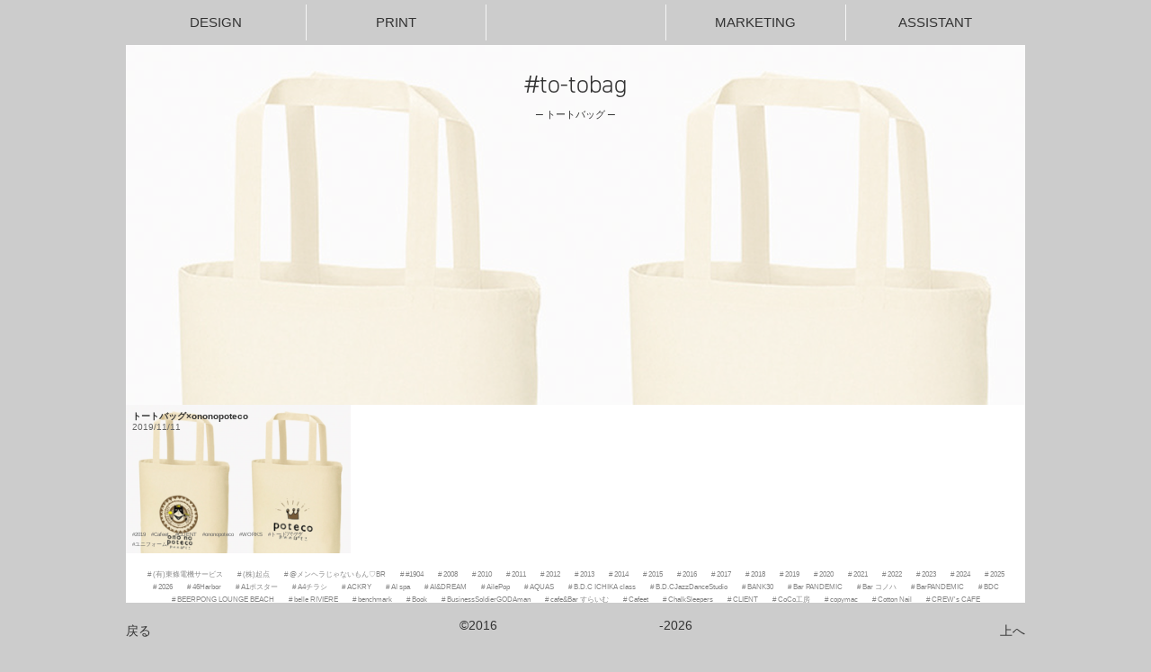

--- FILE ---
content_type: text/html; charset=UTF-8
request_url: http://copima.jp/works/to-tobag/
body_size: 21218
content:
<!DOCTYPE html>
<html class="idx">
<head>
<meta http-equiv="Content-Type" content="text/html; charset=UTF-8">
<title>「トートバッグ」高松市のデザイン事務所 コピーマック</title>

<meta name="keywords" content="2019,Cafeet,CLIENT,ononopoteco,WORKS,トートバッグ,ユニフォーム,東ハゼ町,ゆめタウン,丸亀町グリーン,コピーマック,コピマ,copymac,デザイン事務所" />
<meta name="Description" content="高松市のデザイン事務所 【コピーマック】です♪ロゴつくって♪名刺つくって♪撮影して♪ホームページつくって♪お店つくってます！"/> 

<meta name="viewport" content="width=device-width">
<link rel="shortcut icon" href=""https://copima.jp/wp-content/uploads/2026/01/5c1957cb63b39b5b58bec7be4fb70c49.png" type="image/vnd.microsoft.icon">
<link rel="icon" href="https://copima.jp/wp-content/uploads/2026/01/5c1957cb63b39b5b58bec7be4fb70c49.png" type="image/vnd.microsoft.icon">
<link rel="apple-touch-icon" href="https://copima.jp/wp-content/uploads/2026/01/5c1957cb63b39b5b58bec7be4fb70c49.png">
<!--==================================================================================-->
<link href="http://copima.jp/wp-content/themes/7frame/7frame/7frame.css" rel="stylesheet" type="text/css">
<link href="http://copima.jp/wp-content/themes/7frame/7frame/site.css" rel="stylesheet" type="text/css">
<link href="http://copima.jp/wp-content/themes/7frame/style.css" rel="stylesheet" type="text/css">
<link href="http://copima.jp/wp-content/themes/7frame/7frame/modaal.css" rel="stylesheet" type="text/css">
<link href='//fonts.googleapis.com/css?family=Hind' rel='stylesheet' type='text/css'>
<script src="https://kit.fontawesome.com/0fda341cd1.js" crossorigin="anonymous"></script>
<link rel="stylesheet" type="text/css" href="https://cdnjs.cloudflare.com/ajax/libs/slick-carousel/1.8.1/slick.min.css"/>
<link rel="stylesheet" type="text/css" href="https://cdnjs.cloudflare.com/ajax/libs/slick-carousel/1.8.1/slick-theme.min.css"/>
<!--==================================================================================-->
<script src="//ajax.googleapis.com/ajax/libs/jquery/1.11.0/jquery.min.js"></script>
<script src="https://cdn.jsdelivr.net/npm/modaal@0.4.4/dist/js/modaal.min.js"></script>
<script src="https://cdnjs.cloudflare.com/ajax/libs/slick-carousel/1.8.1/slick.min.js"></script>
<script src="https://use.typekit.net/rzn8anq.js"></script>
<script>try{Typekit.load({ async: true });}catch(e){}</script>
<script type="text/javascript" src="http://copima.jp/wp-content/themes/7frame/7frame/7frame.js" charset="UTF-8"></script>
<script>
    $(function(){
        $('.telbtn a').modaal({
            type: 'inline',
            animation: 'fade',
        });
        $('.slide').slick({
          dots: false,
          infinite: true,
          speed: 500,
          fade: true,
          cssEase: 'linear',
          autoplay: true,
          autoplaySpeed: 2000,
          arrows: true
        });
    });
</script>
<!--==================================================================================-->
<style>
header,footer,.topmenu{
    background-color: #cccccc;
	color: #333333 !important;}
body {
    background-color: #cccccc;
}

header a,footer a{color:inherit;}
article>div{
	background-color: #ffffff;
	color: #333333;
}


article h2.h2b::before {
	background-color: red; /*h2ラインカラー*/  	
}
article h2 {
	color:#000;         				 			 /*h2カラー*/
}
article h2::before {
	background: #000;         				 		 /*h2ラインカラー*/
}

@media screen and (max-width: 500px) {
  nav.topsubmenu h3 {
    background-color: #cccccc59;
  }
}
</style>
															   
															   
<meta name='robots' content='max-image-preview:large' />
	<style>img:is([sizes="auto" i], [sizes^="auto," i]) { contain-intrinsic-size: 3000px 1500px }</style>
	<link rel='dns-prefetch' href='//www.googletagmanager.com' />
<link rel="alternate" type="application/rss+xml" title="コピーマック &raquo; トートバッグ カテゴリーのフィード" href="https://copima.jp/works/to-tobag/feed/" />
<script type="text/javascript">
/* <![CDATA[ */
window._wpemojiSettings = {"baseUrl":"https:\/\/s.w.org\/images\/core\/emoji\/16.0.1\/72x72\/","ext":".png","svgUrl":"https:\/\/s.w.org\/images\/core\/emoji\/16.0.1\/svg\/","svgExt":".svg","source":{"concatemoji":"http:\/\/copima.jp\/wp-includes\/js\/wp-emoji-release.min.js?ver=47807fcd084d600630264b839f3b9626"}};
/*! This file is auto-generated */
!function(s,n){var o,i,e;function c(e){try{var t={supportTests:e,timestamp:(new Date).valueOf()};sessionStorage.setItem(o,JSON.stringify(t))}catch(e){}}function p(e,t,n){e.clearRect(0,0,e.canvas.width,e.canvas.height),e.fillText(t,0,0);var t=new Uint32Array(e.getImageData(0,0,e.canvas.width,e.canvas.height).data),a=(e.clearRect(0,0,e.canvas.width,e.canvas.height),e.fillText(n,0,0),new Uint32Array(e.getImageData(0,0,e.canvas.width,e.canvas.height).data));return t.every(function(e,t){return e===a[t]})}function u(e,t){e.clearRect(0,0,e.canvas.width,e.canvas.height),e.fillText(t,0,0);for(var n=e.getImageData(16,16,1,1),a=0;a<n.data.length;a++)if(0!==n.data[a])return!1;return!0}function f(e,t,n,a){switch(t){case"flag":return n(e,"\ud83c\udff3\ufe0f\u200d\u26a7\ufe0f","\ud83c\udff3\ufe0f\u200b\u26a7\ufe0f")?!1:!n(e,"\ud83c\udde8\ud83c\uddf6","\ud83c\udde8\u200b\ud83c\uddf6")&&!n(e,"\ud83c\udff4\udb40\udc67\udb40\udc62\udb40\udc65\udb40\udc6e\udb40\udc67\udb40\udc7f","\ud83c\udff4\u200b\udb40\udc67\u200b\udb40\udc62\u200b\udb40\udc65\u200b\udb40\udc6e\u200b\udb40\udc67\u200b\udb40\udc7f");case"emoji":return!a(e,"\ud83e\udedf")}return!1}function g(e,t,n,a){var r="undefined"!=typeof WorkerGlobalScope&&self instanceof WorkerGlobalScope?new OffscreenCanvas(300,150):s.createElement("canvas"),o=r.getContext("2d",{willReadFrequently:!0}),i=(o.textBaseline="top",o.font="600 32px Arial",{});return e.forEach(function(e){i[e]=t(o,e,n,a)}),i}function t(e){var t=s.createElement("script");t.src=e,t.defer=!0,s.head.appendChild(t)}"undefined"!=typeof Promise&&(o="wpEmojiSettingsSupports",i=["flag","emoji"],n.supports={everything:!0,everythingExceptFlag:!0},e=new Promise(function(e){s.addEventListener("DOMContentLoaded",e,{once:!0})}),new Promise(function(t){var n=function(){try{var e=JSON.parse(sessionStorage.getItem(o));if("object"==typeof e&&"number"==typeof e.timestamp&&(new Date).valueOf()<e.timestamp+604800&&"object"==typeof e.supportTests)return e.supportTests}catch(e){}return null}();if(!n){if("undefined"!=typeof Worker&&"undefined"!=typeof OffscreenCanvas&&"undefined"!=typeof URL&&URL.createObjectURL&&"undefined"!=typeof Blob)try{var e="postMessage("+g.toString()+"("+[JSON.stringify(i),f.toString(),p.toString(),u.toString()].join(",")+"));",a=new Blob([e],{type:"text/javascript"}),r=new Worker(URL.createObjectURL(a),{name:"wpTestEmojiSupports"});return void(r.onmessage=function(e){c(n=e.data),r.terminate(),t(n)})}catch(e){}c(n=g(i,f,p,u))}t(n)}).then(function(e){for(var t in e)n.supports[t]=e[t],n.supports.everything=n.supports.everything&&n.supports[t],"flag"!==t&&(n.supports.everythingExceptFlag=n.supports.everythingExceptFlag&&n.supports[t]);n.supports.everythingExceptFlag=n.supports.everythingExceptFlag&&!n.supports.flag,n.DOMReady=!1,n.readyCallback=function(){n.DOMReady=!0}}).then(function(){return e}).then(function(){var e;n.supports.everything||(n.readyCallback(),(e=n.source||{}).concatemoji?t(e.concatemoji):e.wpemoji&&e.twemoji&&(t(e.twemoji),t(e.wpemoji)))}))}((window,document),window._wpemojiSettings);
/* ]]> */
</script>
<style id='wp-emoji-styles-inline-css' type='text/css'>

	img.wp-smiley, img.emoji {
		display: inline !important;
		border: none !important;
		box-shadow: none !important;
		height: 1em !important;
		width: 1em !important;
		margin: 0 0.07em !important;
		vertical-align: -0.1em !important;
		background: none !important;
		padding: 0 !important;
	}
</style>
<link rel='stylesheet' id='wp-block-library-css' href='http://copima.jp/wp-includes/css/dist/block-library/style.min.css?ver=47807fcd084d600630264b839f3b9626' type='text/css' media='all' />
<style id='classic-theme-styles-inline-css' type='text/css'>
/*! This file is auto-generated */
.wp-block-button__link{color:#fff;background-color:#32373c;border-radius:9999px;box-shadow:none;text-decoration:none;padding:calc(.667em + 2px) calc(1.333em + 2px);font-size:1.125em}.wp-block-file__button{background:#32373c;color:#fff;text-decoration:none}
</style>
<style id='global-styles-inline-css' type='text/css'>
:root{--wp--preset--aspect-ratio--square: 1;--wp--preset--aspect-ratio--4-3: 4/3;--wp--preset--aspect-ratio--3-4: 3/4;--wp--preset--aspect-ratio--3-2: 3/2;--wp--preset--aspect-ratio--2-3: 2/3;--wp--preset--aspect-ratio--16-9: 16/9;--wp--preset--aspect-ratio--9-16: 9/16;--wp--preset--color--black: #000000;--wp--preset--color--cyan-bluish-gray: #abb8c3;--wp--preset--color--white: #ffffff;--wp--preset--color--pale-pink: #f78da7;--wp--preset--color--vivid-red: #cf2e2e;--wp--preset--color--luminous-vivid-orange: #ff6900;--wp--preset--color--luminous-vivid-amber: #fcb900;--wp--preset--color--light-green-cyan: #7bdcb5;--wp--preset--color--vivid-green-cyan: #00d084;--wp--preset--color--pale-cyan-blue: #8ed1fc;--wp--preset--color--vivid-cyan-blue: #0693e3;--wp--preset--color--vivid-purple: #9b51e0;--wp--preset--gradient--vivid-cyan-blue-to-vivid-purple: linear-gradient(135deg,rgba(6,147,227,1) 0%,rgb(155,81,224) 100%);--wp--preset--gradient--light-green-cyan-to-vivid-green-cyan: linear-gradient(135deg,rgb(122,220,180) 0%,rgb(0,208,130) 100%);--wp--preset--gradient--luminous-vivid-amber-to-luminous-vivid-orange: linear-gradient(135deg,rgba(252,185,0,1) 0%,rgba(255,105,0,1) 100%);--wp--preset--gradient--luminous-vivid-orange-to-vivid-red: linear-gradient(135deg,rgba(255,105,0,1) 0%,rgb(207,46,46) 100%);--wp--preset--gradient--very-light-gray-to-cyan-bluish-gray: linear-gradient(135deg,rgb(238,238,238) 0%,rgb(169,184,195) 100%);--wp--preset--gradient--cool-to-warm-spectrum: linear-gradient(135deg,rgb(74,234,220) 0%,rgb(151,120,209) 20%,rgb(207,42,186) 40%,rgb(238,44,130) 60%,rgb(251,105,98) 80%,rgb(254,248,76) 100%);--wp--preset--gradient--blush-light-purple: linear-gradient(135deg,rgb(255,206,236) 0%,rgb(152,150,240) 100%);--wp--preset--gradient--blush-bordeaux: linear-gradient(135deg,rgb(254,205,165) 0%,rgb(254,45,45) 50%,rgb(107,0,62) 100%);--wp--preset--gradient--luminous-dusk: linear-gradient(135deg,rgb(255,203,112) 0%,rgb(199,81,192) 50%,rgb(65,88,208) 100%);--wp--preset--gradient--pale-ocean: linear-gradient(135deg,rgb(255,245,203) 0%,rgb(182,227,212) 50%,rgb(51,167,181) 100%);--wp--preset--gradient--electric-grass: linear-gradient(135deg,rgb(202,248,128) 0%,rgb(113,206,126) 100%);--wp--preset--gradient--midnight: linear-gradient(135deg,rgb(2,3,129) 0%,rgb(40,116,252) 100%);--wp--preset--font-size--small: 13px;--wp--preset--font-size--medium: 20px;--wp--preset--font-size--large: 36px;--wp--preset--font-size--x-large: 42px;--wp--preset--spacing--20: 0.44rem;--wp--preset--spacing--30: 0.67rem;--wp--preset--spacing--40: 1rem;--wp--preset--spacing--50: 1.5rem;--wp--preset--spacing--60: 2.25rem;--wp--preset--spacing--70: 3.38rem;--wp--preset--spacing--80: 5.06rem;--wp--preset--shadow--natural: 6px 6px 9px rgba(0, 0, 0, 0.2);--wp--preset--shadow--deep: 12px 12px 50px rgba(0, 0, 0, 0.4);--wp--preset--shadow--sharp: 6px 6px 0px rgba(0, 0, 0, 0.2);--wp--preset--shadow--outlined: 6px 6px 0px -3px rgba(255, 255, 255, 1), 6px 6px rgba(0, 0, 0, 1);--wp--preset--shadow--crisp: 6px 6px 0px rgba(0, 0, 0, 1);}:where(.is-layout-flex){gap: 0.5em;}:where(.is-layout-grid){gap: 0.5em;}body .is-layout-flex{display: flex;}.is-layout-flex{flex-wrap: wrap;align-items: center;}.is-layout-flex > :is(*, div){margin: 0;}body .is-layout-grid{display: grid;}.is-layout-grid > :is(*, div){margin: 0;}:where(.wp-block-columns.is-layout-flex){gap: 2em;}:where(.wp-block-columns.is-layout-grid){gap: 2em;}:where(.wp-block-post-template.is-layout-flex){gap: 1.25em;}:where(.wp-block-post-template.is-layout-grid){gap: 1.25em;}.has-black-color{color: var(--wp--preset--color--black) !important;}.has-cyan-bluish-gray-color{color: var(--wp--preset--color--cyan-bluish-gray) !important;}.has-white-color{color: var(--wp--preset--color--white) !important;}.has-pale-pink-color{color: var(--wp--preset--color--pale-pink) !important;}.has-vivid-red-color{color: var(--wp--preset--color--vivid-red) !important;}.has-luminous-vivid-orange-color{color: var(--wp--preset--color--luminous-vivid-orange) !important;}.has-luminous-vivid-amber-color{color: var(--wp--preset--color--luminous-vivid-amber) !important;}.has-light-green-cyan-color{color: var(--wp--preset--color--light-green-cyan) !important;}.has-vivid-green-cyan-color{color: var(--wp--preset--color--vivid-green-cyan) !important;}.has-pale-cyan-blue-color{color: var(--wp--preset--color--pale-cyan-blue) !important;}.has-vivid-cyan-blue-color{color: var(--wp--preset--color--vivid-cyan-blue) !important;}.has-vivid-purple-color{color: var(--wp--preset--color--vivid-purple) !important;}.has-black-background-color{background-color: var(--wp--preset--color--black) !important;}.has-cyan-bluish-gray-background-color{background-color: var(--wp--preset--color--cyan-bluish-gray) !important;}.has-white-background-color{background-color: var(--wp--preset--color--white) !important;}.has-pale-pink-background-color{background-color: var(--wp--preset--color--pale-pink) !important;}.has-vivid-red-background-color{background-color: var(--wp--preset--color--vivid-red) !important;}.has-luminous-vivid-orange-background-color{background-color: var(--wp--preset--color--luminous-vivid-orange) !important;}.has-luminous-vivid-amber-background-color{background-color: var(--wp--preset--color--luminous-vivid-amber) !important;}.has-light-green-cyan-background-color{background-color: var(--wp--preset--color--light-green-cyan) !important;}.has-vivid-green-cyan-background-color{background-color: var(--wp--preset--color--vivid-green-cyan) !important;}.has-pale-cyan-blue-background-color{background-color: var(--wp--preset--color--pale-cyan-blue) !important;}.has-vivid-cyan-blue-background-color{background-color: var(--wp--preset--color--vivid-cyan-blue) !important;}.has-vivid-purple-background-color{background-color: var(--wp--preset--color--vivid-purple) !important;}.has-black-border-color{border-color: var(--wp--preset--color--black) !important;}.has-cyan-bluish-gray-border-color{border-color: var(--wp--preset--color--cyan-bluish-gray) !important;}.has-white-border-color{border-color: var(--wp--preset--color--white) !important;}.has-pale-pink-border-color{border-color: var(--wp--preset--color--pale-pink) !important;}.has-vivid-red-border-color{border-color: var(--wp--preset--color--vivid-red) !important;}.has-luminous-vivid-orange-border-color{border-color: var(--wp--preset--color--luminous-vivid-orange) !important;}.has-luminous-vivid-amber-border-color{border-color: var(--wp--preset--color--luminous-vivid-amber) !important;}.has-light-green-cyan-border-color{border-color: var(--wp--preset--color--light-green-cyan) !important;}.has-vivid-green-cyan-border-color{border-color: var(--wp--preset--color--vivid-green-cyan) !important;}.has-pale-cyan-blue-border-color{border-color: var(--wp--preset--color--pale-cyan-blue) !important;}.has-vivid-cyan-blue-border-color{border-color: var(--wp--preset--color--vivid-cyan-blue) !important;}.has-vivid-purple-border-color{border-color: var(--wp--preset--color--vivid-purple) !important;}.has-vivid-cyan-blue-to-vivid-purple-gradient-background{background: var(--wp--preset--gradient--vivid-cyan-blue-to-vivid-purple) !important;}.has-light-green-cyan-to-vivid-green-cyan-gradient-background{background: var(--wp--preset--gradient--light-green-cyan-to-vivid-green-cyan) !important;}.has-luminous-vivid-amber-to-luminous-vivid-orange-gradient-background{background: var(--wp--preset--gradient--luminous-vivid-amber-to-luminous-vivid-orange) !important;}.has-luminous-vivid-orange-to-vivid-red-gradient-background{background: var(--wp--preset--gradient--luminous-vivid-orange-to-vivid-red) !important;}.has-very-light-gray-to-cyan-bluish-gray-gradient-background{background: var(--wp--preset--gradient--very-light-gray-to-cyan-bluish-gray) !important;}.has-cool-to-warm-spectrum-gradient-background{background: var(--wp--preset--gradient--cool-to-warm-spectrum) !important;}.has-blush-light-purple-gradient-background{background: var(--wp--preset--gradient--blush-light-purple) !important;}.has-blush-bordeaux-gradient-background{background: var(--wp--preset--gradient--blush-bordeaux) !important;}.has-luminous-dusk-gradient-background{background: var(--wp--preset--gradient--luminous-dusk) !important;}.has-pale-ocean-gradient-background{background: var(--wp--preset--gradient--pale-ocean) !important;}.has-electric-grass-gradient-background{background: var(--wp--preset--gradient--electric-grass) !important;}.has-midnight-gradient-background{background: var(--wp--preset--gradient--midnight) !important;}.has-small-font-size{font-size: var(--wp--preset--font-size--small) !important;}.has-medium-font-size{font-size: var(--wp--preset--font-size--medium) !important;}.has-large-font-size{font-size: var(--wp--preset--font-size--large) !important;}.has-x-large-font-size{font-size: var(--wp--preset--font-size--x-large) !important;}
:where(.wp-block-post-template.is-layout-flex){gap: 1.25em;}:where(.wp-block-post-template.is-layout-grid){gap: 1.25em;}
:where(.wp-block-columns.is-layout-flex){gap: 2em;}:where(.wp-block-columns.is-layout-grid){gap: 2em;}
:root :where(.wp-block-pullquote){font-size: 1.5em;line-height: 1.6;}
</style>
<link rel='stylesheet' id='dflip-style-css' href='http://copima.jp/wp-content/plugins/3d-flipbook-dflip-lite/assets/css/dflip.min.css?ver=2.3.75' type='text/css' media='all' />
<link rel='stylesheet' id='aurora-heatmap-css' href='http://copima.jp/wp-content/plugins/aurora-heatmap/style.css?ver=1.7.0' type='text/css' media='all' />
<script type="text/javascript" src="http://copima.jp/wp-includes/js/jquery/jquery.min.js?ver=3.7.1" id="jquery-core-js"></script>
<script type="text/javascript" src="http://copima.jp/wp-includes/js/jquery/jquery-migrate.min.js?ver=3.4.1" id="jquery-migrate-js"></script>
<script type="text/javascript" id="aurora-heatmap-js-extra">
/* <![CDATA[ */
var aurora_heatmap = {"_mode":"reporter","ajax_url":"https:\/\/copima.jp\/wp-admin\/admin-ajax.php","action":"aurora_heatmap","reports":"click_pc,click_mobile","debug":"0","ajax_delay_time":"3000","ajax_interval":"10","ajax_bulk":null};
/* ]]> */
</script>
<script type="text/javascript" src="http://copima.jp/wp-content/plugins/aurora-heatmap/js/aurora-heatmap.min.js?ver=1.7.0" id="aurora-heatmap-js"></script>

<!-- Site Kit によって追加された Google タグ（gtag.js）スニペット -->
<!-- Google アナリティクス スニペット (Site Kit が追加) -->
<script type="text/javascript" src="https://www.googletagmanager.com/gtag/js?id=GT-TWR2QCB" id="google_gtagjs-js" async></script>
<script type="text/javascript" id="google_gtagjs-js-after">
/* <![CDATA[ */
window.dataLayer = window.dataLayer || [];function gtag(){dataLayer.push(arguments);}
gtag("set","linker",{"domains":["copima.jp"]});
gtag("js", new Date());
gtag("set", "developer_id.dZTNiMT", true);
gtag("config", "GT-TWR2QCB");
/* ]]> */
</script>
<link rel="https://api.w.org/" href="https://copima.jp/wp-json/" /><link rel="alternate" title="JSON" type="application/json" href="https://copima.jp/wp-json/wp/v2/categories/127" /><link rel="EditURI" type="application/rsd+xml" title="RSD" href="https://copima.jp/xmlrpc.php?rsd" />

<meta name="cdp-version" content="1.5.0" /><meta name="generator" content="Site Kit by Google 1.160.1" /></head> 
<body id="pgtop" >
<!--==================================================================================-->
<header><div>
<h1 style="padding: 5px;box-sizing: border-box;"><a href="/" class="coloredicon" style="display:block; width:100%; height:100%; --icon-color:#333333; --icon-image:url(https://copima.jp/wp-content/uploads/2022/09/post_4393.png);"></a></h1>
<p class="telbtn"><a href="#teloption" class="modaal coloredicon" style="display:inline-block; width:64px; height:50px; --icon-color:#333333; --icon-image:url(/wp-content/themes/7frame/img/tel_mask.svg);"></a></p>
<div id="teloption">
    <ul class="teloption">
        <li><a href="tel:0878103127">TELする</a><br>#1 高松本店<br>#2 丸亀町グリーン店</li>
        <li><a href="https://line.me/R/ti/p/%40zih2405m">LINEする</a></li>
    </ul>
</div>
<p class="togglemenu"><a href="javascript:togglemenu()"><i class="fas fa-bars"></i><i class="fa-solid fa-xmark"></i></a></p>
<!--==================================================================================-->
<nav class="topmenu only-pc">
<ul>
<li><a href="/">DESIGN</a></li>
<li><a href="/">PRINT</a></li>
<li><a href="/">MARKETING</a></li>
<li><a href="/">ASSISTANT</a></li>
</ul>
</nav>

<nav class="topsubmenu inr prow5">
<div>
<h3 class="only-m">DESIGN</h3>
<ul>
<li><a href="/works/logodesign/">#ロゴデザイン</a></li>
<li><a href="/works/character/">#キャラクター</a></li>
<li><a href="/linestamp/">LINEスタンプ作成</a></li>
</ul>
</div>
<div>
<h3 class="only-m">PRINT</h3>
<ul>
<li><a href="/works/uniform/">#Tシャツ・ユニフォーム</a></li>
<li><a href="/works/signboard/">#看板・サイン</a></li>
<li><a href="/works/nobori/">#のぼり</a></li>
</ul>
</div>
<div>
<h3 class="only-m">COMPANY</h3>
<ul>
<li><a href="//store.copima.jp/">Shopify　<i class="fa-solid fa-arrow-up-right-from-square"></i></a></li>
<li><a href="https://sevenranoj.com/">会社概要　<i class="fa-solid fa-arrow-up-right-from-square"></i></a></li>
<li><a href="/recruit/designer.php">デザイナー募集</a></li>
</ul>
</div>
<div>
<h3 class="only-m">MARKETING</h3>
<ul>
<li><a href="/web-ad/">WEB広告</a></li>
<li><a href="/cucico/">口コミ対策</a></li>
<li><a href="/tsurepos/">ポスティング</a></li>
</ul>
</div>
<div>
<h3 class="only-m">ASSISTANT</h3>
<ul>
<li><a href="/ca/">コピーマックアシスタント</a></li>
<li></li>
<li></li>
</ul>
</div>
</nav>
<!--==================================================================================-->
</div></header>
<article>
<div>
<p class="blog-cat-title" style="background: url('https://copima.jp/wp-content/uploads/2020/08/poteco.toto19.11.11.png') no-repeat top center /cover;">
<span>#to-tobag<br><small>─ トートバッグ ─</small></span>
</p>
<div class="blog">
<ul class="row">
	<li style="background: url('https://copima.jp/wp-content/uploads/2020/08/poteco.toto19.11.11-300x234.png') no-repeat top center /cover;"><a href="https://copima.jp/20201766/">
	<div>
	<h3>トートバッグ×ononopoteco</h3>
	<p class="blog-date">2019/11/11</p>
	</div>
	<p class="blog-tags"><span>2019</span><span>Cafeet</span><span>CLIENT</span><span>ononopoteco</span><span>WORKS</span><span>トートバッグ</span><span>ユニフォーム</span></p></a></li>
</ul>

<p class="detail-tags"><span><a href="https://copima.jp/client/%e6%9c%89%e6%9d%b1%e6%a2%9d%e9%9b%bb%e6%a9%9f%e3%82%b5%e3%83%bc%e3%83%93%e3%82%b9/"># (有)東條電機サービス</a></span><span><a href="https://copima.jp/client/%e6%a0%aa%e8%b5%b7%e7%82%b9/"># (株)起点</a></span><span><a href="https://copima.jp/client/%e3%83%a1%e3%83%b3%e3%83%98%e3%83%a9%e3%81%98%e3%82%83%e3%81%aa%e3%81%84%e3%82%82%e3%82%93%e2%99%a1br/"># @メンヘラじゃないもん♡BR</a></span><span><a href="https://copima.jp/client/1904/"># #1904</a></span><span><a href="https://copima.jp/date/2008/"># 2008</a></span><span><a href="https://copima.jp/date/2010/"># 2010</a></span><span><a href="https://copima.jp/date/2011/"># 2011</a></span><span><a href="https://copima.jp/date/2012/"># 2012</a></span><span><a href="https://copima.jp/date/2013/"># 2013</a></span><span><a href="https://copima.jp/date/2014/"># 2014</a></span><span><a href="https://copima.jp/date/2015/"># 2015</a></span><span><a href="https://copima.jp/date/2016/"># 2016</a></span><span><a href="https://copima.jp/date/2017/"># 2017</a></span><span><a href="https://copima.jp/date/2018/"># 2018</a></span><span><a href="https://copima.jp/date/2019/"># 2019</a></span><span><a href="https://copima.jp/date/2020/"># 2020</a></span><span><a href="https://copima.jp/date/2021/"># 2021</a></span><span><a href="https://copima.jp/date/2022/"># 2022</a></span><span><a href="https://copima.jp/date/2023/"># 2023</a></span><span><a href="https://copima.jp/date/2024/"># 2024</a></span><span><a href="https://copima.jp/date/2025/"># 2025</a></span><span><a href="https://copima.jp/date/2026/"># 2026</a></span><span><a href="https://copima.jp/client/46harbor/"># 46Harbor</a></span><span><a href="https://copima.jp/works/a1-poster/"># A1ポスター</a></span><span><a href="https://copima.jp/works/a4-tirasi/"># A4チラシ</a></span><span><a href="https://copima.jp/client/ackry/"># ACKRY</a></span><span><a href="https://copima.jp/client/ai-spa/"># AI spa</a></span><span><a href="https://copima.jp/client/aidream/"># AI&amp;DREAM</a></span><span><a href="https://copima.jp/client/aile-pop/"># AilePop</a></span><span><a href="https://copima.jp/client/aquas/"># AQUAS</a></span><span><a href="https://copima.jp/client/b-d-c-ichika-class/"># B.D.C ICHIKA class</a></span><span><a href="https://copima.jp/client/b-d-c-jazz-dance-studio/"># B.D.CJazzDanceStudio</a></span><span><a href="https://copima.jp/client/bank30/"># BANK30</a></span><span><a href="https://copima.jp/client/bar-pandemic/"># Bar PANDEMIC</a></span><span><a href="https://copima.jp/client/bar-%e3%82%b3%e3%83%8e%e3%83%8f/"># Bar コノハ</a></span><span><a href="https://copima.jp/client/barpandemic/"># BarPANDEMIC</a></span><span><a href="https://copima.jp/client/bdc/"># BDC</a></span><span><a href="https://copima.jp/client/beerpong-lounge-beach/"># BEERPONG LOUNGE BEACH</a></span><span><a href="https://copima.jp/client/belle-riviere/"># belle RIVIERE</a></span><span><a href="https://copima.jp/client/benchmark/"># benchmark</a></span><span><a href="https://copima.jp/works/book-works/"># Book</a></span><span><a href="https://copima.jp/client/business-soldier-godaman/"># BusinessSoldierGODAman</a></span><span><a href="https://copima.jp/client/cafebar-%e3%81%99%e3%82%89%e3%81%84%e3%82%80/"># cafe&amp;Bar すらいむ</a></span><span><a href="https://copima.jp/client/cafe-et/"># Cafeet</a></span><span><a href="https://copima.jp/client/chalk-sleepers/"># ChalkSleepers</a></span><span><a href="https://copima.jp/client/"># CLIENT</a></span><span><a href="https://copima.jp/client/coco%e5%b7%a5%e6%88%bf/"># CoCo工房</a></span><span><a href="https://copima.jp/client/copymac-client/"># copymac</a></span><span><a href="https://copima.jp/client/cotton-nail/"># Cotton Nail</a></span><span><a href="https://copima.jp/client/crews-cafe/"># CREW's CAFE</a></span><span><a href="https://copima.jp/client/crew-the-camp/"># CREWTHECAMP</a></span><span><a href="https://copima.jp/client/crown-bell/"># CROWNBELL</a></span><span><a href="https://copima.jp/client/dance-fun-%e5%ae%9f%e8%a1%8c%e5%a7%94%e5%93%a1%e4%bc%9a/"># Dance Fun 実行委員会</a></span><span><a href="https://copima.jp/date/"># DATE</a></span><span><a href="https://copima.jp/client/delay/"># delay</a></span><span><a href="https://copima.jp/works/dm/"># DM</a></span><span><a href="https://copima.jp/client/duck-walk-hair-salon/"># Duck Walk Hair Salon</a></span><span><a href="https://copima.jp/client/duckwalk/"># DuckWalk</a></span><span><a href="https://copima.jp/client/e-dopa/"># e-DOPA</a></span><span><a href="https://copima.jp/client/emzeq/"># EMZEQ</a></span><span><a href="https://copima.jp/client/en-create/"># en create</a></span><span><a href="https://copima.jp/client/euphoria/"># Euphoria</a></span><span><a href="https://copima.jp/client/first-follow/"># First Follow</a></span><span><a href="https://copima.jp/client/food-studio-kuni/"># Food Studio KUNI</a></span><span><a href="https://copima.jp/client/fortuna/"># FORTUNA</a></span><span><a href="https://copima.jp/client/fruful-bottle/"># Fruful bottle</a></span><span><a href="https://copima.jp/client/gangucci/"># GANGUCCI</a></span><span><a href="https://copima.jp/client/grandir/"># Grandir</a></span><span><a href="https://copima.jp/client/gucchi/"># GUCCHI</a></span><span><a href="https://copima.jp/client/hair-salon-soap/"># HAIR SALON soap</a></span><span><a href="https://copima.jp/client/hairsalon-loco/"># HairSalon loco</a></span><span><a href="https://copima.jp/client/hand-to-hand/"># hand to hand</a></span><span><a href="https://copima.jp/client/hyper-cafe/"># HYPER CAFE</a></span><span><a href="https://copima.jp/works/it%e8%a3%9c%e5%8a%a9%e9%87%91/"># IT補助金</a></span><span><a href="https://copima.jp/client/joylife/"># JOYLIFE!!</a></span><span><a href="https://copima.jp/client/kaeru-house/"># Kaeru House</a></span><span><a href="https://copima.jp/client/kazmart/"># KAZMART</a></span><span><a href="https://copima.jp/client/kobayashi-jyuku/"># KOBAYASHI★JYUKU</a></span><span><a href="https://copima.jp/client/lacua%e6%8e%a5%e9%aa%a8%e9%99%a2/"># Lacua接骨院</a></span><span><a href="https://copima.jp/client/leotect/"># LEOTECT</a></span><span><a href="https://copima.jp/client/lilysdiary/"># LilysDiary</a></span><span><a href="https://copima.jp/client/limit-break/"># Limit Break</a></span><span><a href="https://copima.jp/client/line-connection/"># LINE CONNECTION</a></span><span><a href="https://copima.jp/works/line-stamp/"># LINEスタンプ</a></span><span><a href="https://copima.jp/maunakea/"># MAUNAKEA</a></span><span><a href="https://copima.jp/client/miciel/"># MicIEL</a></span><span><a href="https://copima.jp/client/mr-good-sapo-to/"># MRグッドサポート</a></span><span><a href="https://copima.jp/works/nice-money/"># NICE札</a></span><span><a href="https://copima.jp/client/norys/"># NORYS</a></span><span><a href="https://copima.jp/client/ononopoteco/"># ononopoteco</a></span><span><a href="https://copima.jp/client/pachipachi/"># PachiPachi</a></span><span><a href="https://copima.jp/client/padma/"># Padma</a></span><span><a href="https://copima.jp/client/pizzeria18/"># PIZZERIA18</a></span><span><a href="https://copima.jp/works/pop/"># POP</a></span><span><a href="https://copima.jp/client/possi%e3%83%9f%e3%83%a5%e3%83%bc%e3%82%b8%e3%83%83%e3%82%af%e6%a0%aa%e5%bc%8f%e4%bc%9a%e7%a4%be/"># possiミュージック株式会社</a></span><span><a href="https://copima.jp/client/pub%ef%bc%86bar/"># Pub＆Bar</a></span><span><a href="https://copima.jp/client/ramen-bashaya/"># RAMENBASHAYA</a></span><span><a href="https://copima.jp/client/ravensara/"># Ravensara</a></span><span><a href="https://copima.jp/client/relaxation-hobi/"># Relaxation Hōbi</a></span><span><a href="https://copima.jp/client/relaxation-room-ho-ho/"># Relaxation room ホーホー</a></span><span><a href="https://copima.jp/client/rumie/"># Rumie</a></span><span><a href="https://copima.jp/client/s1%e3%82%b0%e3%83%ab%e3%83%bc%e3%83%97%e6%a0%aa%e5%bc%8f%e4%bc%9a%e7%a4%be/"># S1グループ株式会社</a></span><span><a href="https://copima.jp/client/sakura%e9%8d%bc%e7%81%b8%e6%95%b4%e9%aa%a8%e9%99%a2/"># Sakura鍼灸整骨院</a></span><span><a href="https://copima.jp/client/salon-tm/"># SALON T&amp;M</a></span><span><a href="https://copima.jp/client/salon-de-%e6%a1%9c%e8%8a%b1/"># salonde桜花</a></span><span><a href="https://copima.jp/client/saphan-thai/"># Saphan Thai</a></span><span><a href="https://copima.jp/works/sns/"># SNS</a></span><span><a href="https://copima.jp/client/socal-terrace/"># SOCAL TERRACE</a></span><span><a href="https://copima.jp/client/sohsoh/"># SOHSOH</a></span><span><a href="https://copima.jp/tabelu/"># tabelu</a></span><span><a href="https://copima.jp/client/takatatsuco/"># Takatatsu&amp;Co</a></span><span><a href="https://copima.jp/client/takuma%e9%8d%bc%e7%81%b8%e6%95%b4%e4%bd%93%e9%99%a2/"># TAKUMA鍼灸整体院</a></span><span><a href="https://copima.jp/client/teate/"># teate</a></span><span><a href="https://copima.jp/works/tshirt/"># Tシャツ</a></span><span><a href="https://copima.jp/works/tshirt-to-tobag/"># Tシャツ&amp;トートバック</a></span><span><a href="https://copima.jp/client/uni-labo%e6%95%b4%e4%bd%93%e3%82%b8%e3%83%a0/"># Uni-LABO整体ジム</a></span><span><a href="https://copima.jp/client/unilabo%e6%95%b4%e4%bd%93%e3%82%b8%e3%83%a0/"># UniLABO整体ジム</a></span><span><a href="https://copima.jp/works/website/"># WEBサイト</a></span><span><a href="https://copima.jp/works/"># WORKS</a></span><span><a href="https://copima.jp/client/yoga%ef%bc%8baerialstudio-y/"># Yoga＋Aerialstudio Y</a></span><span><a href="https://copima.jp/works/zoom%e8%83%8c%e6%99%af/"># ZOOM背景</a></span><span><a href="https://copima.jp/client/%e3%81%82%e3%83%bc%e3%81%a8%e5%b7%a5%e6%88%bf%e3%82%86%e3%81%84%e3%81%ae%e3%81%b1%e3%82%93/"># あーと工房ゆいのぱん</a></span><span><a href="https://copima.jp/client/akiramenai/"># あきらめない</a></span><span><a href="https://copima.jp/works/%e3%82%a2%e3%82%af%e3%83%aa%e3%83%ab%e3%83%91%e3%83%bc%e3%83%86%e3%83%bc%e3%82%b7%e3%83%a7%e3%83%b3/"># アクリルパーテーション</a></span><span><a href="https://copima.jp/client/%e3%81%82%e3%81%aa%e3%81%b6%e3%81%8d%e3%83%98%e3%83%ab%e3%82%b9%e3%82%b1%e3%82%a2/"># あなぶきヘルスケア</a></span><span><a href="https://copima.jp/works/%e3%82%a2%e3%83%8b%e3%83%a1%e3%83%bc%e3%82%b7%e3%83%a7%e3%83%b3-works/"># アニメーション</a></span><span><a href="https://copima.jp/client/amigomorisaki/"># アミーゴ森崎</a></span><span><a href="https://copima.jp/client/%e3%82%a4%e3%82%a4%e3%83%9e%e3%81%ab%e3%81%84%e3%81%84%e3%81%be%e3%81%84/"># イイマにいいまい</a></span><span><a href="https://copima.jp/%e3%82%a4%e3%83%99%e3%83%b3%e3%83%88/"># イベント</a></span><span><a href="https://copima.jp/works/illustration/"># イラストレーション</a></span><span><a href="https://copima.jp/illustrator/"># イラストレーター</a></span><span><a href="https://copima.jp/works/%e3%82%a4%e3%83%b3%e3%82%b9%e3%82%bf%e3%82%b0%e3%83%a9%e3%83%a0/"># インスタグラム</a></span><span><a href="https://copima.jp/works/vision-board/"># ヴィジョンボード</a></span><span><a href="https://copima.jp/works/%e3%82%a6%e3%82%a7%e3%82%a2%e3%83%97%e3%83%aa%e3%83%b3%e3%83%88/"># ウェアプリント</a></span><span><a href="https://copima.jp/works/%e3%82%a6%e3%82%a9%e3%83%bc%e3%83%ab%e3%82%a2%e3%83%bc%e3%83%88/"># ウォールアート</a></span><span><a href="https://copima.jp/works/utiwa/"># うちわ</a></span><span><a href="https://copima.jp/client/%e3%81%86%e3%81%a4%e3%82%8f%e3%81%a8%e3%81%b5%e3%82%8b%e3%82%82%e3%81%ae%e6%b8%a9%e6%95%85%e7%9f%a5%e6%96%b0/"># うつわとふるもの温故知新</a></span><span><a href="https://copima.jp/utuwaomusubi/"># うつわ御結</a></span><span><a href="https://copima.jp/client/%e3%81%86%e3%81%a4%e3%82%8f%e5%be%a1%e7%b5%90%e5%88%86%e5%ba%97/"># うつわ御結分店</a></span><span><a href="https://copima.jp/client/%e3%81%86%e3%81%a4%e3%82%8f%e5%be%a1%e7%b5%90%e5%8d%97%e9%9d%92%e5%b1%b1/"># うつわ御結南青山</a></span><span><a href="https://copima.jp/client/%e3%82%a8%e3%82%af%e3%82%b7%e3%83%bc%e3%82%ba/"># エクシーズ</a></span><span><a href="https://copima.jp/works/%e3%82%a8%e3%82%b3%e3%83%90%e3%83%83%e3%82%b0/"># エコバッグ</a></span><span><a href="https://copima.jp/client/%e3%82%a8%e3%82%b9%e3%82%bf%e3%82%b7%e3%82%aa%e3%83%b3%e6%a0%aa%e5%bc%8f%e4%bc%9a%e7%a4%be/"># エスタシオン株式会社</a></span><span><a href="https://copima.jp/works/apron/"># エプロン</a></span><span><a href="https://copima.jp/client/%e3%82%a8%e3%83%aa%e3%83%bc%e3%82%bcsalon/"># エリーゼSALON</a></span><span><a href="https://copima.jp/%e3%81%8a%e7%9f%a5%e3%82%89%e3%81%9b/"># お知らせ</a></span><span><a href="https://copima.jp/works/%e3%82%ab%e3%83%bc%e3%83%a9%e3%83%83%e3%83%94%e3%83%b3%e3%82%b0/"># カーラッピング</a></span><span><a href="https://copima.jp/client/%e3%82%ab%e3%82%a8%e3%83%ab%e3%82%ab%e3%83%b3%e3%83%91%e3%83%8b%e3%83%bc/"># カエルカンパニー</a></span><span><a href="https://copima.jp/client/%e3%81%8b%e3%81%8c%e3%82%8f%e8%a7%a3%e4%bd%93%e3%83%97%e3%83%a9%e3%82%b9/"># かがわ解体プラス</a></span><span><a href="https://copima.jp/client/%e3%81%8b%e3%81%9f%e3%81%8e%e3%82%8a%e6%ad%af%e7%a7%91%e3%82%af%e3%83%aa%e3%83%8b%e3%83%83%e3%82%af/"># かたぎり歯科クリニック</a></span><span><a href="https://copima.jp/client/%e3%82%ab%e3%82%bf%e3%83%85%e3%82%b1%e3%83%9e%e3%83%b3/"># カタヅケマン</a></span><span><a href="https://copima.jp/client/%e3%82%ab%e3%82%bf%e3%83%85%e3%82%b1%e3%83%9e%e3%83%b3%e4%b8%b8%e4%ba%80/"># カタヅケマン丸亀</a></span><span><a href="https://copima.jp/works/catalog-create/"># カタログ制作</a></span><span><a href="https://copima.jp/works/cuttingsheet/"># カッティングシート</a></span><span><a href="https://copima.jp/client/%e3%82%ab%e3%83%89%e3%81%ae%e3%81%a6%e3%81%a3%e3%81%b1%e3%82%93%e5%a4%a2%e8%b7%af/"># カドのてっぱん夢路</a></span><span><a href="https://copima.jp/cafe-eto/"># カフェエト</a></span><span><a href="https://copima.jp/works/color-wrapping/"># カラーラッピング</a></span><span><a href="https://copima.jp/client/%e3%82%ab%e3%83%a9%e3%82%aa%e3%82%b1%e5%96%ab%e8%8c%b6%e3%80%80%e7%85%8c/"># カラオケ喫茶　煌</a></span><span><a href="https://copima.jp/works/garasu/"># ガラス</a></span><span><a href="https://copima.jp/client/%e3%82%ab%e3%83%af%e3%83%8b%e3%82%b7%e3%82%ab%e3%83%90%e3%83%b3product/"># カワニシカバンproduct</a></span><span><a href="https://copima.jp/works/%e3%82%ad%e3%83%bc%e3%83%9b%e3%83%ab%e3%83%80%e3%83%bc/"># キーホルダー</a></span><span><a href="https://copima.jp/works/cap/"># キャップ</a></span><span><a href="https://copima.jp/works/character/"># キャラクター</a></span><span><a href="https://copima.jp/client/kingudamu/"># キングダム</a></span><span><a href="https://copima.jp/works/coupon/"># クーポン券</a></span><span><a href="https://copima.jp/%e3%82%af%e3%83%a9%e3%82%a6%e3%83%89%e3%83%95%e3%82%a1%e3%83%b3%e3%83%87%e3%82%a3%e3%83%b3%e3%82%b0/"># クラウドファンディング</a></span><span><a href="https://copima.jp/client/%e3%82%af%e3%83%a9%e3%82%b7%e3%82%ab%e3%83%ab%e3%83%bb%e3%83%90%e3%83%ac%e3%82%a8%e3%83%bb%e3%83%af%e3%83%bc%e3%82%af%e3%82%b9/"># クラシカル・バレエ・ワークス</a></span><span><a href="https://copima.jp/client/%e3%82%af%e3%83%a9%e3%82%b7%e3%83%83%e3%82%af%e3%83%80%e3%83%b3%e3%82%b9%e3%82%af%e3%83%a9%e3%82%b9%ef%bc%88cdc%ef%bc%89%e3%83%a6%e3%82%ad/"># クラシックダンスクラス（CDC）ユキ</a></span><span><a href="https://copima.jp/works/clearfile/"># クリアファイル</a></span><span><a href="https://copima.jp/client/%e3%82%af%e3%83%ab%e3%83%bc/"># クルー</a></span><span><a href="https://copima.jp/client/%e3%81%8f%e3%82%8c%e3%83%bc%e3%81%98%e3%83%bc%e3%81%bf%e3%83%bc%e3%81%a8/"># くれーじーみーと</a></span><span><a href="https://copima.jp/works/crepe-wrappingpaper/"># クレープ包み紙</a></span><span><a href="https://copima.jp/client/%e3%82%af%e3%83%ac%e3%82%aa%e6%ad%af%e7%a7%91/"># クレオ歯科</a></span><span><a href="https://copima.jp/client/%e3%82%af%e3%83%ac%e3%82%aa%e6%ad%af%e7%a7%91%e3%83%bb%e7%9f%af%e6%ad%a3%e6%ad%af%e7%a7%91/"># クレオ歯科・矯正歯科</a></span><span><a href="https://copima.jp/client/%e3%82%b0%e3%83%ad%e3%83%bc%e3%82%b9jp/"># グロースJP</a></span><span><a href="https://copima.jp/works/%e3%82%af%e3%83%ad%e3%82%b9%e6%96%bd%e5%b7%a5/"># クロス施工</a></span><span><a href="https://copima.jp/client/%e3%82%b1%e3%83%bc%e3%83%96%e3%83%ab%e3%83%a1%e3%83%87%e3%82%a3%e3%82%a2%e5%9b%9b%e5%9b%bd/"># ケーブルメディア四国</a></span><span><a href="https://copima.jp/client/care-hand/"># ケア・ハンド</a></span><span><a href="https://copima.jp/works/%e3%82%b3%e3%83%bc%e3%82%b9%e3%82%bf%e3%83%bc/"># コースター</a></span><span><a href="https://copima.jp/goaisatu/"># ごあいさつ</a></span><span><a href="https://copima.jp/client/%e3%81%93%e3%81%86%e3%81%96%e3%81%a8%e7%9f%af%e6%ad%a3%e6%ad%af%e7%a7%91%e3%82%af%e3%83%aa%e3%83%8b%e3%83%83%e3%82%af/"># こうざと矯正歯科クリニック</a></span><span><a href="https://copima.jp/client/%e3%81%93%e3%81%8c%e3%81%ad%e3%81%86%e3%81%a9%e3%82%93/"># こがねうどん</a></span><span><a href="https://copima.jp/client/%e3%81%93%e3%81%8c%e3%81%ad%e3%81%86%e3%81%a9%e3%82%93%e9%85%92%e5%a0%b4/"># こがねうどん酒場</a></span><span><a href="https://copima.jp/client/%e3%82%b3%e3%82%b3%e3%83%94%e3%82%a2/"># ココピア</a></span><span><a href="https://copima.jp/client/copymac/"># コピーマック</a></span><span><a href="https://copima.jp/client/%e3%82%b3%e3%83%94%e3%83%bc%e3%83%9e%e3%83%83%e3%82%af%e3%82%a2%e3%82%ab%e3%83%87%e3%83%9f%e3%83%bc/"># コピーマックアカデミー</a></span><span><a href="https://copima.jp/copima/"># コピマ</a></span><span><a href="https://copima.jp/works/%e3%82%b4%e3%83%ab%e3%83%95%e7%94%a8%e3%83%9e%e3%83%bc%e3%82%ab%e3%83%bc/"># ゴルフ用マーカー</a></span><span><a href="https://copima.jp/%e3%82%b3%e3%83%ad%e3%83%8a%e3%81%ab%e8%b2%a0%e3%81%91%e3%82%8b%e3%81%aa/"># コロナに負けるな</a></span><span><a href="https://copima.jp/works/%e3%82%b3%e3%83%b3%e3%82%bb%e3%83%97%e3%83%88%e3%83%96%e3%83%83%e3%82%af/"># コンセプトブック</a></span><span><a href="https://copima.jp/client/%e3%82%b6%e3%83%bb%e3%82%b5%e3%83%b3%e3%83%a9%e3%82%a6%e3%83%b3%e3%82%b8%e9%ab%98%e6%9d%be%e5%ba%97/"># ザ・サンラウンジ高松店</a></span><span><a href="https://copima.jp/%e3%82%b5%e3%83%bc%e3%83%93%e3%82%b9%e7%b4%b9%e4%bb%8b/"># サービス紹介</a></span><span><a href="https://copima.jp/works/%e3%82%b5%e3%82%a4%e3%83%b3/"># サイン</a></span><span><a href="https://copima.jp/client/%e3%81%95%e3%81%8f%e3%82%89%e3%82%84/"># さくらや</a></span><span><a href="https://copima.jp/client/satakeseikotuinn/"># さたけ接骨院</a></span><span><a href="https://copima.jp/works/si-ru/"># シール</a></span><span><a href="https://copima.jp/client/%e3%82%b7%e3%82%a8%e3%83%ab%e3%83%87%e3%83%b3%e3%82%bf%e3%83%ab%e3%82%af%e3%83%aa%e3%83%8b%e3%83%83%e3%82%af/"># シエルデンタルクリニック</a></span><span><a href="https://copima.jp/works/jacket/"># ジャケット</a></span><span><a href="https://copima.jp/works/%e3%82%b7%e3%83%a3%e3%83%84/"># シャツ</a></span><span><a href="https://copima.jp/works/%e3%82%b7%e3%83%a3%e3%83%84%e3%83%97%e3%83%aa%e3%83%b3%e3%83%88/"># シャツプリント</a></span><span><a href="https://copima.jp/client/jyami-ru/"># ジャミール</a></span><span><a href="https://copima.jp/client/juice-woods/"># ジュースの森</a></span><span><a href="https://copima.jp/works/shopcard/"># ショップカード</a></span><span><a href="https://copima.jp/client/%e3%81%98%e3%82%93utazu/"># じんutazu</a></span><span><a href="https://copima.jp/client/%e3%81%97%e3%82%93%e3%81%bf%e3%82%87%e3%81%86%e7%b2%be%e8%82%89%e5%ba%97/"># しんみょう精肉店</a></span><span><a href="https://copima.jp/client/%e3%81%97%e3%82%93%e6%b2%bb%e6%ad%af%e7%a7%91/"># しん治歯科</a></span><span><a href="https://copima.jp/works/%e3%82%b9%e3%83%bc%e3%83%91%e3%83%bc%e3%83%9c%e3%83%bc%e3%83%ab/"># スーパーボール</a></span><span><a href="https://copima.jp/client/%e3%82%b9%e3%82%a4%e3%83%bc%e3%83%84%e3%83%8f%e3%82%a6%e3%82%b9-%e3%83%aa%e3%83%b3%e3%82%af%e3%82%b9/"># スイーツハウスリンクス</a></span><span><a href="https://copima.jp/client/%e3%82%b9%e3%82%bf%e3%82%b8%e3%82%aa%e3%81%86%e3%81%88%e3%81%af%e3%82%89/"># スタジオうえはら</a></span><span><a href="https://copima.jp/works/stmp/"># スタンプ</a></span><span><a href="https://copima.jp/works/stamp-card/"># スタンプカード</a></span><span><a href="https://copima.jp/works/sticker/"># ステッカー</a></span><span><a href="https://copima.jp/client/%e3%82%b9%e3%83%8a%e3%83%83%e3%82%afj%e5%ad%90/"># スナックJ子</a></span><span><a href="https://copima.jp/client/%e3%81%9b%e3%81%a8%e3%81%86%e3%81%bf%e5%80%b6%e6%a5%bd%e9%83%a8/"># せとうみ倶楽部</a></span><span><a href="https://copima.jp/client/%e3%82%bb%e3%83%96%e3%83%b3%e3%83%a9%e3%83%8e%e3%82%a4%e6%a0%aa%e5%bc%8f%e4%bc%9a%e7%a4%be/"># セブンラノイ株式会社</a></span><span><a href="https://copima.jp/client/%e3%82%bb%e3%83%b3%e3%82%bf%e3%83%bc%e5%8d%97%e3%81%93%e3%81%b0%e3%82%84%e3%81%97%e9%8d%bc%e7%81%b8%e6%95%b4%e4%bd%93%e9%99%a2/"># センター南こばやし鍼灸整体院</a></span><span><a href="https://copima.jp/sennberosakabasennbannti/"># センベロ酒場せんばんち</a></span><span><a href="https://copima.jp/client/%e3%82%bd%e3%83%95%e3%82%a3%e3%82%a2%e6%ad%af%e7%a7%91%e3%82%af%e3%83%aa%e3%83%8b%e3%83%83%e3%82%af/"># ソフィア歯科クリニック</a></span><span><a href="https://copima.jp/client/%e3%81%9f%e3%81%84%e3%82%88%e3%81%86%e8%a8%aa%e5%95%8f%e6%ad%af%e7%a7%91/"># たいよう訪問歯科</a></span><span><a href="https://copima.jp/works/taoru/"># タオル</a></span><span><a href="https://copima.jp/tagu/"># タグ</a></span><span><a href="https://copima.jp/client/takozu/"># たこず</a></span><span><a href="https://copima.jp/client/%e3%81%9f%e3%81%93%e3%82%84%e3%81%8d%e3%80%80%e3%81%88%e3%82%93/"># たこやき　えん</a></span><span><a href="https://copima.jp/client/%e3%81%9f%e3%81%93%e8%ae%83/"># たこ讃</a></span><span><a href="https://copima.jp/client/%e3%81%9f%e3%81%aa%e3%81%94%e3%81%93%e3%82%8d%e9%8d%bc%e7%81%b8%e6%95%b4%e9%aa%a8%e9%99%a2/"># たなごころ鍼灸整骨院</a></span><span><a href="https://copima.jp/client/%e3%83%80%e3%83%b3%e3%83%88%e3%83%84%e3%83%a9%e3%83%bc%e3%83%a1%e3%83%b3/"># ダントツラーメン</a></span><span><a href="https://copima.jp/client/%e3%83%80%e3%83%b3%e3%83%88%e3%83%84%e3%83%a9%e3%83%bc%e3%83%a1%e3%83%b3-%e5%b2%a1%e5%b1%b1%e4%b8%80%e7%95%aa%e5%ba%97-%e9%ab%98%e6%9d%be%e8%a6%b3%e5%85%89%e9%80%9a%e3%82%8a/"># ダントツラーメン岡山一番店高松観光通り</a></span><span><a href="https://copima.jp/works/ticket/"># チケット</a></span><span><a href="https://copima.jp/client/%e3%81%a1%e3%82%83%e3%82%93%e3%81%bd%e3%82%93%e9%be%8d/"># ちゃんぽん龍</a></span><span><a href="https://copima.jp/works/chirashileaflet/"># チラシ・リーフレット</a></span><span><a href="https://copima.jp/works/%e3%83%84%e3%83%ac%e3%83%9d%e3%82%b9/"># ツレポス</a></span><span><a href="https://copima.jp/works/%e3%83%87%e3%82%a3%e3%82%b9%e3%83%97%e3%83%ac%e3%83%bc/"># ディスプレー</a></span><span><a href="https://copima.jp/works/%e3%83%87%e3%82%b6%e3%82%a4%e3%83%b3/"># デザイン</a></span><span><a href="https://copima.jp/works/%e3%83%87%e3%82%b8%e3%82%bf%e3%83%ab%e3%82%b5%e3%82%a4%e3%83%8d%e3%83%bc%e3%82%b8/"># デジタルサイネージ</a></span><span><a href="https://copima.jp/client/denkiman/"># デンキマン</a></span><span><a href="https://copima.jp/client/%e3%83%88%e3%83%bc%e3%82%bf%e3%83%ab%e3%83%93%e3%83%a5%e3%83%bc%e3%83%86%e3%82%a3%e3%82%b5%e3%83%ad%e3%83%b3kirari/"># トータルビューティサロンKirari</a></span><span><a href="https://copima.jp/works/to-tobag/"># トートバッグ</a></span><span><a href="https://copima.jp/client/tonikakutonimen/"># とにかくとに麺</a></span><span><a href="https://copima.jp/works/tore/"># トレー</a></span><span><a href="https://copima.jp/client/%e3%83%88%e3%83%ac%e3%83%bc%e3%83%8b%e3%83%b3%e3%82%b0%e3%83%ac%e3%83%bc%e3%82%b9%e3%83%bb%e3%82%b8%e3%83%a3%e3%83%91%e3%83%b3/"># トレーニングレース・ジャパン</a></span><span><a href="https://copima.jp/client/%e3%83%8a%e3%83%8a%e3%83%96%e3%83%b3%e3%83%8e%e3%83%8f%e3%83%81-%e3%81%8f%e3%81%a1%e3%80%9c%e3%81%aa/"># ナナブンノハチくち〜な</a></span><span><a href="https://copima.jp/client/%e3%81%aa%e3%82%93%e3%81%b0%e3%82%a8%e3%83%83%e3%82%bb%e6%ad%af%e7%a7%91/"># なんばエッセ歯科</a></span><span><a href="https://copima.jp/client/ninokoro/"># にのころ</a></span><span><a href="https://copima.jp/client/%e3%83%8d%e3%82%aa%e3%83%aa%e3%83%b3%e3%82%af%e3%82%b9/"># ネオリンクス</a></span><span><a href="https://copima.jp/client/%e3%83%8e%e3%83%bc%e3%82%b9%e3%82%b9%e3%82%bf%e3%83%bc%e8%8b%b1%e4%bc%9a%e8%a9%b1/"># ノーススター英会話</a></span><span><a href="https://copima.jp/works/%e3%83%8e%e3%83%99%e3%83%ab%e3%83%86%e3%82%a3%e3%82%b0%e3%83%83%e3%82%ba/"># ノベルティグッズ</a></span><span><a href="https://copima.jp/works/nobori/"># のぼり</a></span><span><a href="https://copima.jp/works/%e3%81%ae%e3%82%8c%e3%82%93/"># のれん</a></span><span><a href="https://copima.jp/client/nonnki/"># のんき</a></span><span><a href="https://copima.jp/works/pa-ka/"># パーカー</a></span><span><a href="https://copima.jp/works/postcard/"># ハガキ</a></span><span><a href="https://copima.jp/works/package-design/"># パッケージデザイン</a></span><span><a href="https://copima.jp/works/banner/"># バナー制作</a></span><span><a href="https://copima.jp/client/%e3%81%b1%e3%82%8b%e5%87%ba%e7%89%88/"># ぱる出版</a></span><span><a href="https://copima.jp/works/hamburger-brandingiron/"># ハンバーガー焼き印</a></span><span><a href="https://copima.jp/works/pamphlet/"># パンフレット</a></span><span><a href="https://copima.jp/client/hikariseikotuin/"># ひかり整骨院</a></span><span><a href="https://copima.jp/client/pikppikpseinikutenn/"># ぴこぴこ精肉店</a></span><span><a href="https://copima.jp/works/pik-si-ru/"># ピック用シール</a></span><span><a href="https://copima.jp/works/facade/"># ファサード</a></span><span><a href="https://copima.jp/works/%e3%83%96%e3%83%83%e3%82%af%e3%83%87%e3%82%b6%e3%82%a4%e3%83%b3/"># ブックデザイン</a></span><span><a href="https://copima.jp/client/%e3%83%95%e3%83%a5%e3%83%bc%e3%82%b8%e3%83%a7%e3%83%b3/"># フュージョン</a></span><span><a href="https://copima.jp/client/prime-water/"># プライムウォーター</a></span><span><a href="https://copima.jp/works/%e3%83%95%e3%83%a9%e3%82%a4%e3%83%a4%e3%83%bc/"># フライヤー</a></span><span><a href="https://copima.jp/works/free-paper/"># フリーペーパー</a></span><span><a href="https://copima.jp/client/%e3%83%97%e3%83%ac%e3%82%b7%e3%83%a3%e3%82%b9%e3%82%ac%e3%83%bc%e3%83%89%e3%83%9e%e3%83%b3/"># プレシャスガードマン</a></span><span><a href="https://copima.jp/works/%e3%83%95%e3%83%ad%e3%82%a2%e3%83%9e%e3%83%83%e3%83%88/"># フロアマット</a></span><span><a href="https://copima.jp/works/%e3%83%95%e3%83%ad%e3%82%a2%e3%83%9e%e3%83%83%e3%83%97/"># フロアマップ</a></span><span><a href="https://copima.jp/client/%e3%83%99%e3%82%b9%e3%83%86%e3%82%a3%e6%a0%aa%e5%bc%8f%e4%bc%9a%e7%a4%be/"># ベスティ株式会社</a></span><span><a href="https://copima.jp/client/%e3%83%99%e3%83%88%e3%83%8a%e3%83%a0%e6%96%99%e7%90%86-xich-lo/"># ベトナム料理 Xich lo</a></span><span><a href="https://copima.jp/client/%e3%83%99%e3%83%aa%e3%83%bc%e3%83%99%e3%83%aa%e3%83%bc%e3%82%b9%e3%83%bc%e3%83%97/"># ベリーベリースープ</a></span><span><a href="https://copima.jp/works/poket-tlissyu/"># ポケットティッシュ</a></span><span><a href="https://copima.jp/works/poster/"># ポスター</a></span><span><a href="https://copima.jp/works/%e3%83%9d%e3%82%b9%e3%83%86%e3%82%a3%e3%83%b3%e3%82%b0%e3%83%81%e3%83%a9%e3%82%b7/"># ポスティングチラシ</a></span><span><a href="https://copima.jp/client/%e3%81%bb%e3%81%a3%e3%81%93%e3%82%8a/"># ほっこり</a></span><span><a href="https://copima.jp/client/%e3%81%bc%e3%81%a9%e3%81%9f%e3%82%93/"># ぼどたん</a></span><span><a href="https://copima.jp/client/%e3%83%9b%e3%83%ab%e3%83%a2%e3%83%b3%e7%84%bc%e8%82%89%e3%80%80%e9%9b%85/"># ホルモン焼肉　雅</a></span><span><a href="https://copima.jp/works/horoguramusi-ru/"># ホログラムシール</a></span><span><a href="https://copima.jp/works/poloshirt/"># ポロシャツ</a></span><span><a href="https://copima.jp/works/white-bord-move/"># ホワイトボードムービー</a></span><span><a href="https://copima.jp/client/%e3%83%9b%e3%83%b3%e3%83%80%e3%82%b1%e3%83%b3/"># ホンダケン</a></span><span><a href="https://copima.jp/client/%e3%81%be%e3%81%84%e3%81%97%e3%82%87%e3%81%8f%e5%ae%b6/"># まいしょく家</a></span><span><a href="https://copima.jp/client/%e3%83%9e%e3%82%b0%e3%82%ab%e3%83%83%e3%83%97/"># マグカップ</a></span><span><a href="https://copima.jp/works/%e3%83%9e%e3%82%b0%e3%83%8d%e3%83%83%e3%83%88%e3%82%b9%e3%83%86%e3%83%83%e3%82%ab%e3%83%bc/"># マグネットステッカー</a></span><span><a href="https://copima.jp/works/mask/"># マスク</a></span><span><a href="https://copima.jp/client/%e3%81%be%e3%81%a1%e3%81%82%e3%82%8b%e3%81%8d%e3%83%9f%e3%83%83%e3%82%b1/"># まちあるきミッケ</a></span><span><a href="https://copima.jp/works/manual/"># マニュアル</a></span><span><a href="https://copima.jp/client/midori-manipulativeclinic/"># みどり整体院</a></span><span><a href="https://copima.jp/client/%e3%81%bf%e3%82%84%e3%81%91%e5%ba%b5/"># みやけ庵</a></span><span><a href="https://copima.jp/client/%e3%83%a1%e3%82%a4%e3%83%a4%e3%83%bc%e3%81%93%e3%81%86%e3%82%86%e3%81%86/"># メイヤーこうゆう</a></span><span><a href="https://copima.jp/works/%e3%82%81%e3%81%8f%e3%82%8a%e3%83%96%e3%83%83%e3%82%af/"># めくりブック</a></span><span><a href="https://copima.jp/%e3%82%a4%e3%83%99%e3%83%b3%e3%83%88/%e3%82%81%e3%81%a0%e3%81%8b%e5%a4%a7%e6%98%8e%e7%a5%9e%e7%a5%ad%e3%82%8a/"># めだか大明神祭り</a></span><span><a href="https://copima.jp/client/medelihamo-manipulative-clinic/"># メディハモ整体院</a></span><span><a href="https://copima.jp/works/menu/"># メニュー</a></span><span><a href="https://copima.jp/works/menyu-paneru/"># メニューパネル</a></span><span><a href="https://copima.jp/works/%e3%83%a1%e3%83%8b%e3%83%a5%e3%83%bc%e3%83%96%e3%83%83%e3%82%af/"># メニューブック</a></span><span><a href="https://copima.jp/client/%e3%83%a1%e3%83%aa%e3%83%bcgo%e3%83%a9%e3%83%b3%e3%83%89-%e9%ab%98%e6%9d%be%e5%9c%92/"># メリーGOランド 高松園</a></span><span><a href="https://copima.jp/client/%e3%82%82%e3%82%8a%e3%81%90%e3%81%a1%e6%ad%af%e7%a7%91%e3%82%af%e3%83%aa%e3%83%8b%e3%83%83%e3%82%af/"># もりぐち歯科クリニック</a></span><span><a href="https://copima.jp/client/%e3%83%a6%e3%83%bc%e3%82%b1%e3%82%a4%e3%82%b5%e3%83%bc%e3%83%93%e3%82%b9/"># ユーケイサービス</a></span><span><a href="https://copima.jp/works/uniform/"># ユニフォーム</a></span><span><a href="https://copima.jp/works/raita/"># ライター</a></span><span><a href="https://copima.jp/works/%e3%83%a9%e3%82%a4%e3%83%96%e3%82%b3%e3%83%9e%e3%83%bc%e3%82%b9/"># ライブコマース</a></span><span><a href="https://copima.jp/client/%e3%83%a9%e3%83%94%e3%82%b9%e7%8e%89%e9%80%a0/"># ラピス玉造</a></span><span><a href="https://copima.jp/works/%e3%83%a9%e3%83%99%e3%83%ab/"># ラベル</a></span><span><a href="https://copima.jp/client/%e3%83%a9%e3%83%ab%e3%83%bc%e3%83%81%e3%82%a7/"># ラルーチェ</a></span><span><a href="https://copima.jp/works/re-design/"># リデザイン</a></span><span><a href="https://copima.jp/client/runrun/"># ルンルン♪</a></span><span><a href="https://copima.jp/works/%e3%83%ac%e3%83%bc%e3%82%b6%e3%83%bc%e5%8a%a0%e5%b7%a5/"># レーザー加工</a></span><span><a href="https://copima.jp/client/renatekku/"># レナテック</a></span><span><a href="https://copima.jp/works/logodesign/"># ロゴデザイン</a></span><span><a href="https://copima.jp/works/%e3%83%ad%e3%82%b4%e3%83%97%e3%83%aa%e3%83%b3%e3%83%88/"># ロゴプリント</a></span><span><a href="https://copima.jp/client/%e3%83%af%e3%82%bf%e3%82%b7%e3%83%8e%e3%83%87%e3%83%90%e3%83%b3/"># ワタシノデバン</a></span><span><a href="https://copima.jp/client/%e4%b8%83%e5%b9%b8/"># 七幸</a></span><span><a href="https://copima.jp/client/%e4%b8%89%e9%87%8e%e3%82%a2%e3%83%ab%e3%83%9f%e3%82%b5%e3%83%83%e3%82%b7/"># 三野アルミサッシ</a></span><span><a href="https://copima.jp/client/%e4%b8%b2%e7%84%bc%e3%81%8d%e9%89%84%e6%9d%bf%e3%81%bc%e3%81%ae/"># 串焼き鉄板ぼの</a></span><span><a href="https://copima.jp/kyouhasisirakikabusikigaisya/"># 京橋白木株式会社</a></span><span><a href="https://copima.jp/kyotozoukeigeijyutudaigakusotuillustrator/"># 京都造形芸術大学卒イラストレータ</a></span><span><a href="https://copima.jp/works/%e4%bb%80%e5%99%a8/"># 什器</a></span><span><a href="https://copima.jp/%e4%bb%8b%e8%ad%b7/"># 介護</a></span><span><a href="https://copima.jp/works/original-money/"># 仮想紙幣</a></span><span><a href="https://copima.jp/works/%e4%bc%9a%e5%93%a1%e8%a8%bc/"># 会員証</a></span><span><a href="https://copima.jp/works/dennpyou/"># 伝票</a></span><span><a href="https://copima.jp/works/nigaoe/"># 似顔絵</a></span><span><a href="https://copima.jp/works/work-clothes/"># 作業着</a></span><span><a href="https://copima.jp/client/%e5%85%83%e6%b0%97%e5%a0%82/"># 元気堂</a></span><span><a href="https://copima.jp/client/%e5%85%90%e7%ab%a5%e7%99%ba%e9%81%94%e6%94%af%e6%8f%b4%e3%83%bb%e6%94%be%e8%aa%b2%e5%be%8c%e3%83%87%e3%82%a4%e3%82%b5%e3%83%bc%e3%83%93%e3%82%b9%e3%80%80%e3%81%82%e3%81%8b%e3%81%a8%e3%82%93%e3%81%bc/"># 児童発達支援・放課後デイサービス　あかとんぼ</a></span><span><a href="https://copima.jp/works/%e5%86%8a%e5%ad%90/"># 冊子</a></span><span><a href="https://copima.jp/works/%e5%88%ba%e7%b9%8d/"># 刺繍</a></span><span><a href="https://copima.jp/works/movie/"># 動画</a></span><span><a href="https://copima.jp/works/wrapping-paper/"># 包装紙</a></span><span><a href="https://copima.jp/client/%e5%8c%bb%e7%99%82%e6%b3%95%e4%ba%ba%e7%a4%be%e5%9b%a3-%e3%83%a9%e3%82%a4%e3%83%95%e3%83%ab%e3%83%bc%e3%83%84/"># 医療法人社団 ライフルーツ</a></span><span><a href="https://copima.jp/client/%e5%8d%81%e6%b2%b3%e3%81%ae%e9%83%b7-%e6%98%ad%e5%92%8c%e3%81%8a%e3%82%82%e3%81%84%e3%81%a7%e9%a4%a8/"># 十河の郷 昭和おもいで館</a></span><span><a href="https://copima.jp/works/%e5%8d%92%e6%a5%ad%e3%83%95%e3%82%a9%e3%83%88%e3%82%b9%e3%83%9d%e3%83%83%e3%83%88%e5%b9%95/"># 卒業フォトスポット幕</a></span><span><a href="https://copima.jp/works/menu-panel/"># 単品メニューパネル</a></span><span><a href="https://copima.jp/client/%e5%8f%a4%e9%81%93%e5%85%b7%e3%81%a8%e5%ae%b6%e5%85%b7%e3%81%ae%e5%80%89%e5%ba%abken/"># 古道具と家具の倉庫ken</a></span><span><a href="https://copima.jp/client/%e5%90%88%e5%90%8c%e4%bc%9a%e7%a4%belaught-grab/"># 合同会社LaughT Grab</a></span><span><a href="https://copima.jp/client/%e5%90%88%e5%90%8c%e4%bc%9a%e7%a4%bes%e3%83%a9%e3%83%9c%e3%83%a9%e3%83%88%e3%83%aa%e3%83%bc/"># 合同会社Sラボラトリー</a></span><span><a href="https://copima.jp/client/%e5%90%89%e5%b2%a1%e6%ad%af%e7%a7%91%e5%8c%bb%e9%99%a2/"># 吉岡歯科医院</a></span><span><a href="https://copima.jp/works/name-card/"># 名刺</a></span><span><a href="https://copima.jp/client/%e5%90%be%e9%87%8c%e4%b8%b8%e3%81%86%e3%81%a9%e3%82%932/"># 吾里丸うどん2</a></span><span><a href="https://copima.jp/client/%e5%92%8c%e7%94%b0%e6%ad%af%e7%a7%91%e5%8c%bb%e9%99%a2%e2%80%a8/"># 和田歯科医院 </a></span><span><a href="https://copima.jp/client/%e5%92%8c%e9%a3%9f%e6%ba%90/"># 和食源</a></span><span><a href="https://copima.jp/client/%e5%96%ab%e8%8c%b6-%e5%bf%83%e4%b9%83%e9%96%93%e3%80%85/"># 喫茶 心乃間々</a></span><span><a href="https://copima.jp/client/%e5%96%b0%e3%81%84%e3%81%97%e3%82%93%e5%9d%8a/"># 喰いしん坊</a></span><span><a href="https://copima.jp/client/siki-acupunctureandmoxibustionclinic/"># 四季はりきゅう院</a></span><span><a href="https://copima.jp/client/%e5%9f%8e%e9%96%93-%e5%81%a5%e5%b8%82/"># 城間 健市</a></span><span><a href="https://copima.jp/client/siora-mennsyoukai/"># 塩ラーメン商会</a></span><span><a href="https://copima.jp/client/siora-syoukai/"># 塩ラー商会</a></span><span><a href="https://copima.jp/works/gaikann-design/"># 外観デザイン</a></span><span><a href="https://copima.jp/works/%e5%a4%9a%e8%a8%80%e8%aa%9e%e5%af%be%e5%bf%9c/"># 多言語対応</a></span><span><a href="https://copima.jp/client/%e5%a4%a2%e5%b7%a5%e6%88%bf/"># 夢工房</a></span><span><a href="https://copima.jp/%e5%a4%a7%e9%98%aa/"># 大阪</a></span><span><a href="https://copima.jp/client/%e5%ad%a6%e7%94%9f%e6%9c%8d%e3%83%aa%e3%83%a6%e3%83%bc%e3%82%b9%e3%82%b7%e3%83%a7%e3%83%83%e3%83%97%e3%81%95%e3%81%8f%e3%82%89%e3%82%84/"># 学生服リユースショップさくらや</a></span><span><a href="https://copima.jp/works/%e5%ae%9a%e6%9c%9f%e5%88%b8/"># 定期券</a></span><span><a href="https://copima.jp/client/%e5%af%84%e3%82%8a%e6%89%80%e3%80%80%e3%81%be%e3%82%8b%e3%81%be%e3%81%95/"># 寄り所　まるまさ</a></span><span><a href="https://copima.jp/client/%e5%af%bf%e3%82%b3%e3%83%b3%e3%82%b5%e3%83%ab%e3%83%86%e3%82%a3%e3%83%b3%e3%82%b0%e6%a0%aa%e5%bc%8f%e4%bc%9a%e7%a4%be/"># 寿コンサルティング株式会社</a></span><span><a href="https://copima.jp/works/envelope/"># 封筒</a></span><span><a href="https://copima.jp/works/%e5%b1%95%e7%a4%ba%e3%83%91%e3%83%8d%e3%83%ab/"># 展示パネル</a></span><span><a href="https://copima.jp/client/%e5%b1%b1%e5%9c%b0%e3%81%be%e3%81%95%e3%81%ae%e3%82%8a/"># 山地まさのり</a></span><span><a href="https://copima.jp/client/heiseitosou/"># 平成塗装</a></span><span><a href="https://copima.jp/client/%e5%b9%b3%e6%9d%be%e5%b7%a5%e6%a5%ad%e6%a0%aa%e5%bc%8f%e4%bc%9a%e7%a4%be/"># 平松工業株式会社</a></span><span><a href="https://copima.jp/client/%e5%b9%b3%e7%86%b1%e5%85%88%e7%94%9f/"># 平熱先生</a></span><span><a href="https://copima.jp/client/%e5%ba%83%e5%b3%b6%e3%83%9e%e3%83%bc%e3%83%80%e3%83%bc%e3%83%9f%e3%82%b9%e3%83%86%e3%83%aa%e3%83%bc%e5%88%9d%e5%bf%83%e8%80%85%e4%bc%9a/"># 広島マーダーミステリー初心者会</a></span><span><a href="https://copima.jp/works/%e5%ba%97%e5%86%85%e8%a3%85%e9%a3%be/"># 店内装飾</a></span><span><a href="https://copima.jp/works/%e5%ba%97%e8%88%97%e3%83%a9%e3%83%83%e3%83%94%e3%83%b3%e3%82%b0/"># 店舗ラッピング</a></span><span><a href="https://copima.jp/client/%e5%bf%83%e9%83%bd/"># 心都</a></span><span><a href="https://copima.jp/kaitekisyugou-basyaya/"># 快適酒房馬車屋</a></span><span><a href="https://copima.jp/client/%e6%85%b6%e8%aa%a0%e5%b7%a5%e6%a5%ad%e6%a0%aa%e5%bc%8f%e4%bc%9a%e7%a4%be/"># 慶誠工業株式会社</a></span><span><a href="https://copima.jp/works/hanging-curtain/"># 懸垂幕</a></span><span><a href="https://copima.jp/works/tegaki-map/"># 手描きMAP</a></span><span><a href="https://copima.jp/tag/%e6%89%8b%e6%8f%8f%e3%81%8d%e3%83%87%e3%82%b6%e3%82%a4%e3%83%b3/"># 手描きデザイン</a></span><span><a href="https://copima.jp/%e6%89%8b%e6%8f%8f%e3%81%8d%e3%83%87%e3%82%b6%e3%82%a4%e3%83%b3/"># 手描きデザイン</a></span><span><a href="https://copima.jp/works/tebukuro/"># 手袋</a></span><span><a href="https://copima.jp/works/orikomi-chirashi/"># 折り込みチラシ</a></span><span><a href="https://copima.jp/works/%e6%8f%90%e7%81%af/"># 提灯</a></span><span><a href="https://copima.jp/works/photo/"># 撮影</a></span><span><a href="https://copima.jp/works/price-list/"># 料金表・プライスリスト</a></span><span><a href="https://copima.jp/sinnjinn-designer/"># 新人デザイナー</a></span><span><a href="https://copima.jp/works/%e6%97%97%e3%83%bb%e3%83%95%e3%83%a9%e3%83%83%e3%82%b0/"># 旗・フラッグ</a></span><span><a href="https://copima.jp/client/%e6%97%a5%e6%9c%ac%e9%87%91%e7%b6%99%e3%81%8e%e5%8d%94%e4%bc%9a/"># 日本金継ぎ協会</a></span><span><a href="https://copima.jp/client/%e6%97%a5%e7%84%bc%e3%81%91%e3%82%b5%e3%83%ad%e3%83%b3-%e3%83%93%e3%83%bc%e3%83%a0%e3%82%be%e3%83%bc%e3%83%b3/"># 日焼けサロン ビームゾーン</a></span><span><a href="https://copima.jp/client/%e6%9a%81%e3%81%ae%e8%94%b5/"># 暁の蔵</a></span><span><a href="https://copima.jp/works/%e6%9c%a8%e7%ae%b1/"># 木箱</a></span><span><a href="https://copima.jp/%e6%9c%aa%e5%88%86%e9%a1%9e/"># 未分類</a></span><span><a href="https://copima.jp/works/book/"># 本</a></span><span><a href="https://copima.jp/%e6%9d%b1%e4%ba%ac/"># 東京</a></span><span><a href="https://copima.jp/client/%e6%9d%be%e5%9d%82%e5%b1%8b/"># 松坂屋</a></span><span><a href="https://copima.jp/client/matumoto-farm/"># 松本ファーム</a></span><span><a href="https://copima.jp/client/itajirou/"># 板次郎</a></span><span><a href="https://copima.jp/client/%e6%9e%97%e7%be%8e%e5%92%8c%e5%ad%90/"># 林美和子</a></span><span><a href="https://copima.jp/works/%e6%a0%93%e6%8a%9c%e3%81%8d/"># 栓抜き</a></span><span><a href="https://copima.jp/client/%e6%a0%aa%e5%bc%8f%e4%bc%9a%e7%a4%be-%e4%b8%80%e8%bf%85%e7%a4%be/"># 株式会社 一迅社</a></span><span><a href="https://copima.jp/client/%e6%a0%aa%e5%bc%8f%e4%bc%9a%e7%a4%be-%e5%85%ab%e8%94%b5/"># 株式会社 八蔵</a></span><span><a href="https://copima.jp/co-ltd-goodmen/"># 株式会社goodメン</a></span><span><a href="https://copima.jp/client/%e6%a0%aa%e5%bc%8f%e4%bc%9a%e7%a4%behi-stand/"># 株式会社Hi-STAND</a></span><span><a href="https://copima.jp/client/%e6%a0%aa%e5%bc%8f%e4%bc%9a%e7%a4%behwa/"># 株式会社HWA</a></span><span><a href="https://copima.jp/client/%e6%a0%aa%e5%bc%8f%e4%bc%9a%e7%a4%beliz/"># 株式会社Liz</a></span><span><a href="https://copima.jp/client/%e6%a0%aa%e5%bc%8f%e4%bc%9a%e7%a4%bemoa/"># 株式会社Moa</a></span><span><a href="https://copima.jp/client/%e6%a0%aa%e5%bc%8f%e4%bc%9a%e7%a4%bemother/"># 株式会社Mother</a></span><span><a href="https://copima.jp/client/co-lt-next-star/"># 株式会社NeXT STAR</a></span><span><a href="https://copima.jp/client/%e6%a0%aa%e5%bc%8f%e4%bc%9a%e7%a4%betetote/"># 株式会社tetote</a></span><span><a href="https://copima.jp/client/%e6%a0%aa%e5%bc%8f%e4%bc%9a%e7%a4%betk-tech/"># 株式会社TK-TECH</a></span><span><a href="https://copima.jp/client/%e6%a0%aa%e5%bc%8f%e4%bc%9a%e7%a4%bewingmodel/"># 株式会社WINGMODEL</a></span><span><a href="https://copima.jp/client/%e6%a0%aa%e5%bc%8f%e4%bc%9a%e7%a4%bey-s/"># 株式会社Y-S</a></span><span><a href="https://copima.jp/client/%e6%a0%aa%e5%bc%8f%e4%bc%9a%e7%a4%be%e3%81%8d%e3%81%95%e3%82%89%e3%81%8e/"># 株式会社きさらぎ</a></span><span><a href="https://copima.jp/client/%e6%a0%aa%e5%bc%8f%e4%bc%9a%e7%a4%be%e3%82%af%e3%83%ac%e3%82%a4%e3%83%b3hvac/"># 株式会社クレインHVAC</a></span><span><a href="https://copima.jp/client/%e6%a0%aa%e5%bc%8f%e4%bc%9a%e7%a4%be%e3%82%b8%e3%83%a7%e3%82%a4%e3%83%95%e3%83%ab%e3%83%bb%e3%83%9b%e3%83%bc%e3%83%a0/"># 株式会社ジョイフル・ホーム</a></span><span><a href="https://copima.jp/client/%e6%a0%aa%e5%bc%8f%e4%bc%9a%e7%a4%be%e3%82%bf%e3%82%ab%e3%83%a9%e3%83%9b%e3%83%bc%e3%83%a0/"># 株式会社タカラホーム</a></span><span><a href="https://copima.jp/client/%e6%a0%aa%e5%bc%8f%e4%bc%9a%e7%a4%be%e3%83%8f%e3%82%a4%e3%83%bb%e3%82%b9%e3%82%bf%e3%83%b3%e3%83%80%e3%83%bc%e3%83%89/"># 株式会社ハイ・スタンダード</a></span><span><a href="https://copima.jp/client/%e6%a0%aa%e5%bc%8f%e4%bc%9a%e7%a4%be%e3%83%95%e3%82%a1%e3%83%bc%e3%82%b9%e3%83%88/"># 株式会社ファースト</a></span><span><a href="https://copima.jp/client/%e6%a0%aa%e5%bc%8f%e4%bc%9a%e7%a4%be%e3%83%95%e3%83%a9%e3%82%a4%e3%83%95%e3%82%a3%e3%83%83%e3%82%b7%e3%83%a5-%e3%82%b9%e3%83%bc%e3%83%91%e3%83%bc%e7%8e%89%e5%87%ba/"># 株式会社フライフィッシュ スーパー玉出</a></span><span><a href="https://copima.jp/client/%e6%a0%aa%e5%bc%8f%e4%bc%9a%e7%a4%be%e3%83%97%e3%83%ac%e3%82%b7%e3%83%a3%e3%82%b9%e3%83%af%e3%83%bc%e3%82%af/"># 株式会社プレシャスワーク</a></span><span><a href="https://copima.jp/client/%e6%a0%aa%e5%bc%8f%e4%bc%9a%e7%a4%be%e5%8b%87%e5%bb%ba%e5%b7%a5%e6%a5%ad/"># 株式会社勇建工業</a></span><span><a href="https://copima.jp/client/%e6%a0%aa%e5%bc%8f%e4%bc%9a%e7%a4%be%e5%ae%89%e8%97%a4%e3%82%b7%e3%83%bc%e3%83%aa%e3%83%b3%e3%82%b0/"># 株式会社安藤シーリング</a></span><span><a href="https://copima.jp/client/yokoyams-acupuncture-and-moxibustion-clinic/"># 横山はり・きゅう治療院</a></span><span><a href="https://copima.jp/works/%e6%a8%aa%e6%96%ad%e5%b9%95/"># 横断幕</a></span><span><a href="https://copima.jp/client/%e6%ac%8a%e5%ae%b6%e3%80%80%e3%82%af%e3%82%a9%e3%83%b3%e3%82%ac/"># 權家　クォンガ</a></span><span><a href="https://copima.jp/client/%e6%b1%a0%e3%81%be%e3%82%8b%e9%a4%83%e5%ad%90/"># 池まる餃子</a></span><span><a href="https://copima.jp/client/kaisenndonn-kaihou/"># 海鮮丼海宝</a></span><span><a href="https://copima.jp/works/%e6%b6%88%e3%81%97%e3%82%b4%e3%83%a0/"># 消しゴム</a></span><span><a href="https://copima.jp/works/manga/"># 漫画</a></span><span><a href="https://copima.jp/client/%e6%bd%ae%e8%a6%8bskippers/"># 潮見Skippers'</a></span><span><a href="https://copima.jp/client/%e7%80%ac%e5%b0%be%e6%8a%80%e5%bb%ba/"># 瀬尾技建</a></span><span><a href="https://copima.jp/client/%e7%82%ad%e7%81%ab%e7%84%bc%e8%82%89%ef%bc%86%e4%ba%ac%e3%82%82%e3%81%a4%e9%8d%8b-%e3%83%9b%e3%83%ab%e3%83%a2%e3%83%b3%e3%81%a7%e3%82%93%e7%b8%81/"># 炭火焼肉＆京もつ鍋 ホルモンでん縁</a></span><span><a href="https://copima.jp/client/%e7%84%bc%e3%81%8d%e8%8f%93%e5%ad%90%e5%b7%a5%e6%88%bf-%e3%83%9c%e3%83%b3%e3%83%9c%e3%83%8b%e3%82%a8%e3%83%bc%e3%83%ab/"># 焼き菓子工房 ボンボニエール</a></span><span><a href="https://copima.jp/client/%e7%84%bc%e8%82%89%e4%b8%80%e5%bf%83/"># 焼肉一心</a></span><span><a href="https://copima.jp/client/%e7%84%bc%e8%82%89%e7%81%ab%e5%b1%b1/"># 焼肉火山</a></span><span><a href="https://copima.jp/client/%e7%85%8c%e5%87%9b/"># 煌凛</a></span><span><a href="https://copima.jp/client/%e7%89%87%e4%bb%98%e3%81%91%e3%82%b5%e3%83%9d%e3%83%bc%e3%83%88%e3%83%ab%e3%83%b3%e3%83%ab%e3%83%b3/"># 片付けサポートルンルン</a></span><span><a href="https://copima.jp/client/%e7%89%a1%e8%a0%a3%e3%82%b9%e3%82%bf%e3%83%b3%e3%83%89/"># 牡蠣スタンド</a></span><span><a href="https://copima.jp/works/kotodennkoukoku/"># 琴電広告</a></span><span><a href="https://copima.jp/client/%e7%94%98%e5%91%b3%e5%87%a6%e7%a6%8f%e4%b9%83%e5%ae%b6/"># 甘味処福乃家</a></span><span><a href="https://copima.jp/client/%e7%94%b2%e8%b3%80%e7%b1%b3%e7%b2%89%e3%81%9f%e3%81%84%e7%84%bc%e3%81%8d/"># 甲賀米粉たい焼き</a></span><span><a href="https://copima.jp/otokokijimasakurakai/"># 男木島さくら会</a></span><span><a href="https://copima.jp/client/%e7%99%ba%e6%af%9blabo/"># 発毛LABO</a></span><span><a href="https://copima.jp/client/%e7%9c%8b%e5%8f%96%e3%82%8a%e3%82%b9%e3%83%86%e3%83%bc%e3%82%b7%e3%83%a7%e3%83%b3-%e3%81%8d%e3%81%8d%e3%82%87%e3%81%86/"># 看取りステーション ききょう</a></span><span><a href="https://copima.jp/works/signboard/"># 看板</a></span><span><a href="https://copima.jp/client/%e7%9f%b3%e5%b7%9d%e8%92%9f%e8%92%bb%e5%95%86%e5%ba%97/"># 石川蒟蒻商店</a></span><span><a href="https://copima.jp/works/car-wrapping/"># 社用車ラッピング</a></span><span><a href="https://copima.jp/works/%e7%ad%89%e8%ba%ab%e5%a4%a7%e3%83%91%e3%83%8d%e3%83%ab/"># 等身大パネル</a></span><span><a href="https://copima.jp/client/sinomaruseikotuin/"># 篠丸接骨院</a></span><span><a href="https://copima.jp/works/picturebook-create/"># 絵本作成</a></span><span><a href="https://copima.jp/client/%e7%b6%be%e5%bb%ba%e8%a3%85/"># 綾建装</a></span><span><a href="https://copima.jp/client/%e7%b8%81%e6%9c%8b%e5%a0%82%e9%8d%bc%e7%81%b8%e9%99%a2/"># 縁朋堂鍼灸院</a></span><span><a href="https://copima.jp/works/kannbaddi/"># 缶バッジ</a></span><span><a href="https://copima.jp/works/kan-baddi/"># 缶バッチ</a></span><span><a href="https://copima.jp/works/%e7%bc%b6%e3%83%90%e3%83%83%e3%83%82/"># 缶バッヂ</a></span><span><a href="https://copima.jp/works/%e7%bc%b6%e3%83%9e%e3%82%b0%e3%83%8d%e3%83%83%e3%83%88/"># 缶マグネット</a></span><span><a href="https://copima.jp/client/%e7%be%a4%e9%a6%ac%e7%9c%8c%e7%ab%8b%e5%b0%8f%e5%85%90%e5%8c%bb%e7%99%82%e3%82%bb%e3%83%b3%e3%82%bf%e3%83%bc/"># 群馬県立小児医療センター</a></span><span><a href="https://copima.jp/client/%e8%84%b1%e6%af%9b%e3%83%bb%e3%82%a8%e3%82%b9%e3%83%86%e3%82%b5%e3%83%ad%e3%83%b3-kirari/"># 脱毛エステサロンKirari</a></span><span><a href="https://copima.jp/client/%e8%84%b1%e6%af%9b%e3%82%b5%e3%83%ad%e3%83%b3k-9/"># 脱毛サロンK-9</a></span><span><a href="https://copima.jp/client/%e8%87%aa%e5%ae%b6%e8%a3%bd%e9%ba%ba%e3%82%b4%e3%83%bc%e3%83%ab%e3%83%87%e3%83%b3/"># 自家製麺ゴールデン</a></span><span><a href="https://copima.jp/client/hanaitiban/"># 花一番</a></span><span><a href="https://copima.jp/client/%e8%97%a4%e6%be%a4%e5%81%a5%e4%ba%8c%e7%a8%8e%e7%90%86%e5%a3%ab%e4%ba%8b%e5%8b%99%e6%89%80/"># 藤澤健二税理士事務所</a></span><span><a href="https://copima.jp/client/%e8%97%a4%e8%b0%b7%e9%9b%bb%e8%a8%ad/"># 藤谷電設</a></span><span><a href="https://copima.jp/works/%e8%a1%a8%e7%b4%99%e3%83%87%e3%82%b6%e3%82%a4%e3%83%b3/"># 表紙デザイン</a></span><span><a href="https://copima.jp/works/%e8%a8%ba%e5%af%9f%e5%88%b8/"># 診察券</a></span><span><a href="https://copima.jp/client/%e8%ae%83%e5%b2%90%e3%81%86%e3%81%a9%e3%82%93-%e3%81%93%e3%81%8c%e3%81%ad%e8%a3%bd%e9%ba%ba%e6%89%80/"># 讃岐うどんこがね製麺所</a></span><span><a href="https://copima.jp/client/%e8%ae%83%e5%b2%90%e3%81%86%e3%81%a9%e3%82%93%e3%81%93%e3%81%8c%e3%81%ad%e8%a3%bd%e9%ba%ba%e6%89%80/"># 讃岐うどんこがね製麺所</a></span><span><a href="https://copima.jp/client/%e8%ae%83%e5%b2%90%e9%ba%ba%e5%b7%a5%e6%88%bf/"># 讃岐麺工房</a></span><span><a href="https://copima.jp/client/%e8%bf%91%e7%95%bf%e3%82%a8%e3%82%b3%e3%83%ad%e3%82%b5%e3%83%bc%e3%83%93%e3%82%b9%e6%a0%aa%e5%bc%8f%e4%bc%9a%e7%a4%be/"># 近畿エコロサービス株式会社</a></span><span><a href="https://copima.jp/client/drivingagency-bdash/"># 運転代行Bダッシュ</a></span><span><a href="https://copima.jp/client/%e9%85%92%e3%81%a8%e3%81%82%e3%81%a6-%e7%b5%90/"># 酒とあて 結</a></span><span><a href="https://copima.jp/client/%e9%85%92%e3%81%a8%e3%81%a3%e3%81%9f%e3%82%8a/"># 酒とったり</a></span><span><a href="https://copima.jp/client/%e9%87%8e%e5%b4%8e%e8%87%aa%e5%8b%95%e8%bb%8a%e6%a0%aa%e5%bc%8f%e4%bc%9a%e7%a4%be/"># 野崎自動車株式会社</a></span><span><a href="https://copima.jp/client/%e9%8a%80%e6%b2%b3%e9%be%8d%e7%b1%b3/"># 銀河龍米</a></span><span><a href="https://copima.jp/client/%e9%95%b7%e5%b0%be%e5%b7%a5%e6%a5%ad%e6%a0%aa%e5%bc%8f%e4%bc%9a%e7%a4%be/"># 長尾工業株式会社</a></span><span><a href="https://copima.jp/client/%e9%9a%9c%e5%ae%b3%ef%bd%a5%e9%9b%a3%e7%97%85%e8%80%85%e6%83%85%e5%a0%b1%e6%94%af%e6%8f%b4%e3%82%b5%e3%83%bc%e3%83%93%e3%82%b9filo/"># 障害･難病者情報支援サービスFilo</a></span><span><a href="https://copima.jp/works/%e9%9b%bb%e9%a3%be%e7%9c%8b%e6%9d%bf/"># 電飾看板</a></span><span><a href="https://copima.jp/client/idaten/"># 韋駄天</a></span><span><a href="https://copima.jp/client/%e9%9f%93%e9%a3%9f%e9%82%b8%e3%82%88%e3%82%93%e3%81%95%e3%82%93/"># 韓食邸よんさん</a></span><span><a href="https://copima.jp/client/%e9%a6%99%e5%8c%97%e3%83%9e%e3%83%aa%e3%83%b3%e3%83%95%e3%82%a7%e3%82%b9%e3%82%bfin%e9%a6%99%e8%a5%bf-%e5%ae%9f%e8%a1%8c%e5%a7%94%e5%93%a1%e4%bc%9a/"># 香北マリンフェスタin香西 実行委員会</a></span><span><a href="https://copima.jp/client/%e9%a6%99%e5%b7%9d%e3%82%af%e3%83%aa%e3%83%bc%e3%83%b3%e3%83%a9%e3%82%a4%e3%83%95/"># 香川クリーンライフ</a></span><span><a href="https://copima.jp/kagawa-design/"># 香川デザイン</a></span><span><a href="https://copima.jp/client/%e9%a6%99%e5%b7%9d%e5%a4%a7%e5%ad%a6combo-unity/"># 香川大学COMBO UNITY</a></span><span><a href="https://copima.jp/kagawakenn-illustrator/"># 香川県イラストレーター</a></span><span><a href="https://copima.jp/client/%e9%a6%99%e5%b7%9d%e7%9c%8c%e9%ab%98%e7%ad%89%e5%ad%a6%e6%a0%a1pta%e9%80%a3%e5%90%88%e4%bc%9a/"># 香川県高等学校PTA連合会</a></span><span><a href="https://copima.jp/client/%e9%a6%99%e8%a5%bf%e5%9c%9f%e5%9c%b0%e5%ae%b6%e5%b1%8b%e8%aa%bf%e6%9f%bb%e5%a3%ab%e4%ba%8b%e5%8b%99%e6%89%80/"># 香西土地家屋調査士事務所</a></span><span><a href="https://copima.jp/client/%e9%a6%99%e8%be%a3%e9%a6%99/"># 香辣香</a></span><span><a href="https://copima.jp/client/takagijidyousuabannkin/"># 高木自動車板金</a></span><span><a href="https://copima.jp/client/%e9%ab%98%e6%9c%a8%e8%88%88%e6%a5%ad/"># 高木興業</a></span><span><a href="https://copima.jp/client/%e9%ab%98%e6%9d%be%e3%82%aa%e3%83%ab%e3%83%8d/"># 高松オルネ</a></span><span><a href="https://copima.jp/takamatu-design/"># 高松デザイン</a></span><span><a href="https://copima.jp/client/%e9%ab%98%e6%9d%be%e4%b8%ad%e5%a4%ae%e9%ab%98%e6%a0%a1/"># 高松中央高校</a></span><span><a href="https://copima.jp/client/%e9%ab%98%e6%9d%be%e4%bf%a1%e7%94%a8%e9%87%91%e5%ba%ab/"># 高松信用金庫</a></span><span><a href="https://copima.jp/client/%e9%ab%98%e6%9d%be%e5%95%86%e6%a5%ad%e9%ab%98%e6%a0%a1/"># 高松商業高校</a></span><span><a href="https://copima.jp/takamatusiillustrator/"># 高松市イラストレーター</a></span><span><a href="https://copima.jp/client/takamatukaidan/"># 高松怪談</a></span><span><a href="https://copima.jp/client/%e9%ab%98%e6%9d%be%e7%b5%8c%e6%b8%88%e6%96%b0%e8%81%9e/"># 高松経済新聞</a></span><span><a href="https://copima.jp/client/%e9%ab%98%e7%94%b0%e5%ad%a6%e7%b4%9a/"># 高田学級</a></span><span><a href="https://copima.jp/client/%e9%ab%99%e5%b0%be%e6%9c%80%e4%b8%ad%e7%a8%ae%e5%95%86%e5%ba%97/"># 髙尾最中種商店</a></span><span><a href="https://copima.jp/client/makaisennki-delisugaia6/"># 魔界戦記ディスガイア６</a></span><span><a href="https://copima.jp/client/%e9%b0%bb%e5%87%a6%e9%b0%bb%e6%9d%be/"># 鰻処鰻松</a></span><span><a href="https://copima.jp/client/%e9%ba%ba%e5%b1%8b%e3%81%8c%e3%82%93%e3%81%a6%e3%81%a4/"># 麺屋がんてつ</a></span><span><a href="https://copima.jp/works/blackboard/"># 黒板ボード</a></span><span><a href="https://copima.jp/works/blackboard-shat/"># 黒板用シート</a></span></p>
</div>
	
	
<section id="A3" class="orderform">
<h2 id="CONTACT">CONTACT</h2>
<form action="mpmail/mpmail.cgi" name="form1" accept-charset="Shift_JIS" method="post" enctype="multipart/form-data">
<table border="1"><input type="hidden" name="title" value="コピーマック"><input type="hidden" name="service" value="コピーマック">
	<tr><th scope="row">お名前</th><td><input type="text" name="name" placeholder="必須"></td></tr>
	<tr><th scope="row">カンパニー</th><td><input type="text" name="company"></td></tr>
	<tr><th scope="row">電話番号</th><td><input type="text" name="tel" placeholder="必須"></td></tr>
	<tr><th scope="row">メール</th><td><input type="text" name="mailaddress" placeholder="必須"></td></tr>
	<tr><th scope="row">お取引実績<input type="hidden" name="t1" value="お取引実績"></th>
		<td style="vertical-align:middle">
			<label><input type="radio" name="c1" value="会員さま"> 会員様　</label>
            <label><input type="radio" name="c1" value="リピート"> リピート　</label>
	        <label><input type="radio" name="c1" value="はじめて"> はじめての方　</label></td>
	</tr>
	<tr><th scope="row">ご相談内容<input type="hidden" name="t2" value="ご相談内容"></th>
		<td style="vertical-align:middle">
			<label><input type="radio" name="c2" value="ブランディングのご相談"> ブランディングのご相談　</label>
            <label><input type="radio" name="c2" value="デザインのご相談"> デザインのご相談　</label>
	        <label><input type="radio" name="c2" value="印刷・制作のご相談"> 印刷・制作のご相談　</label>
	        <label><input type="radio" name="c2" value="その他のご相談"> その他のご相談　</label></td>
	</tr>
	<tr><th scope="row">メッセージ</th><td><textarea name="comment" placeholder="ご相談の内容や、ご希望日程などがありましたらお書きください"></textarea></td></tr>
	<tr><th scope="row">リンク1<input type="hidden" name="t3" value="リンク1"></th><td><input type="text" name="c3" placeholder="参考リンクやダウンロードリンクなど"></td></tr>
	<tr><th scope="row">添付<input type="hidden" name="t4" value="添付"></th><td><input type="file" name="attachment" size="40" border="0"></td></tr>
	<tr class="order-check"><td colspan="2" scope="row"><span>チェックしてください→ </span><input type="checkbox" name="check" value="チェックしてください"></td></tr>
</table>
<p class="order-submit"><a href="javascript:" onclick="document.form1.submit();"><img src="//7ranoj.com/img/send_off.png" alt="送信する"></a></p>
</form>
</section>

<section>
<ul class="prow2 mrow1">
<li><a href="tel:0878103127"><img src="/img/copima_tel_off.png"></a></li>
<li><a href="https://lin.ee/BjcG0I5" target="_blank"><img src="/img/copima_line_off.png"></a></li>
</ul>
</section>
	
	</div>
</article>
<footer><div>
<p class="rights"><a href="https://sevenranoj.com/">©2016<span class="rights-logo coloredicon" style="display:inline-block; width:180px; height:50px; vertical-align:middle; --icon-color:#333333; --icon-image:url(https://copima.jp/wp-content/uploads/2022/09/post_4393-1.png);"></span>-2026</a></p>
<p class="navidx"><a href="/"><i class="fas fa-caret-square-left"></i><span class="pconly"> 戻る</span></a></p>
<p class="navpgtop"><a href="#pgtop"><span class="pconly">上へ </span><i class="fas fa-caret-square-up"></i></a></p>
</div></footer>
<!--==================================================================================-->

<script type="speculationrules">
{"prefetch":[{"source":"document","where":{"and":[{"href_matches":"\/*"},{"not":{"href_matches":["\/wp-*.php","\/wp-admin\/*","\/wp-content\/uploads\/*","\/wp-content\/*","\/wp-content\/plugins\/*","\/wp-content\/themes\/7frame\/*","\/*\\?(.+)"]}},{"not":{"selector_matches":"a[rel~=\"nofollow\"]"}},{"not":{"selector_matches":".no-prefetch, .no-prefetch a"}}]},"eagerness":"conservative"}]}
</script>
<!-- User Heat Tag -->
<script type="text/javascript">
(function(add, cla){window['UserHeatTag']=cla;window[cla]=window[cla]||function(){(window[cla].q=window[cla].q||[]).push(arguments)},window[cla].l=1*new Date();var ul=document.createElement('script');var tag = document.getElementsByTagName('script')[0];ul.async=1;ul.src=add;tag.parentNode.insertBefore(ul,tag);})('//uh.nakanohito.jp/uhj2/uh.js', '_uhtracker');_uhtracker({id:'uhUgNF52TA'});
</script>
<!-- End User Heat Tag --><script type="text/javascript" src="http://copima.jp/wp-content/plugins/3d-flipbook-dflip-lite/assets/js/dflip.min.js?ver=2.3.75" id="dflip-script-js"></script>
        <script data-cfasync="false">
          var dFlipLocation = 'http://copima.jp/wp-content/plugins/3d-flipbook-dflip-lite/assets/';
          var dFlipWPGlobal = {"text":{"toggleSound":"Turn on\/off Sound","toggleThumbnails":"Toggle Thumbnails","toggleOutline":"Toggle Outline\/Bookmark","previousPage":"Previous Page","nextPage":"Next Page","toggleFullscreen":"Toggle Fullscreen","zoomIn":"Zoom In","zoomOut":"Zoom Out","toggleHelp":"Toggle Help","singlePageMode":"Single Page Mode","doublePageMode":"Double Page Mode","downloadPDFFile":"Download PDF File","gotoFirstPage":"Goto First Page","gotoLastPage":"Goto Last Page","share":"Share","mailSubject":"I wanted you to see this FlipBook","mailBody":"Check out this site {{url}}","loading":"DearFlip: Loading "},"viewerType":"flipbook","moreControls":"download,pageMode,startPage,endPage,sound","hideControls":"","scrollWheel":"false","backgroundColor":"#777","backgroundImage":"","height":"auto","paddingLeft":"20","paddingRight":"20","controlsPosition":"bottom","duration":800,"soundEnable":"true","enableDownload":"true","showSearchControl":"false","showPrintControl":"false","enableAnnotation":false,"enableAnalytics":"false","webgl":"true","hard":"none","maxTextureSize":"1600","rangeChunkSize":"524288","zoomRatio":1.5,"stiffness":3,"pageMode":"0","singlePageMode":"0","pageSize":"0","autoPlay":"false","autoPlayDuration":5000,"autoPlayStart":"false","linkTarget":"2","sharePrefix":"flipbook-"};
        </script>
      </body> 
</html>

--- FILE ---
content_type: text/css
request_url: http://copima.jp/wp-content/themes/7frame/7frame/7frame.css
body_size: 4794
content:
/*!
 * Bootstrap Reboot v4.1.3 (https://getbootstrap.com/)
 * Copyright 2011-2018 The Bootstrap Authors
 * Copyright 2011-2018 Twitter, Inc.
 * Licensed under MIT (https://github.com/twbs/bootstrap/blob/master/LICENSE)
 * Forked from Normalize.css, licensed MIT (https://github.com/necolas/normalize.css/blob/master/LICENSE.md)
 */
 *,
 *::before,
 *::after {
   box-sizing: border-box;
 }
 
 html {
   font-family: sans-serif;
   line-height: 1.15;
   -webkit-text-size-adjust: 100%;
   -webkit-tap-highlight-color: rgba(0, 0, 0, 0);
 }
 
 article, aside, figcaption, figure, footer, header, hgroup, main, nav, section {
   display: block;
 }
 
 body {
   margin: 0;
   font-family: -apple-system, BlinkMacSystemFont, "Segoe UI", Roboto, "Helvetica Neue", Arial, "Noto Sans", sans-serif, "Apple Color Emoji", "Segoe UI Emoji", "Segoe UI Symbol", "Noto Color Emoji";
   font-size: 1rem;
   font-weight: 400;
   line-height: 1.5;
   color: #212529;
   text-align: left;
   background-color: #fff;
 }
 
 [tabindex="-1"]:focus {
   outline: 0 !important;
 }
 
 hr {
   box-sizing: content-box;
   height: 0;
   overflow: visible;
 }
 
 h1, h2, h3, h4, h5, h6 {
   margin-top: 0;
   margin-bottom: 0.5rem;
 }
 
 p {
   margin-top: 0;
   margin-bottom: 1rem;
 }
 
 abbr[title],
 abbr[data-original-title] {
   text-decoration: underline;
   -webkit-text-decoration: underline dotted;
   text-decoration: underline dotted;
   cursor: help;
   border-bottom: 0;
   text-decoration-skip-ink: none;
 }
 
 address {
   margin-bottom: 1rem;
   font-style: normal;
   line-height: inherit;
 }
 
 ol,
 ul,
 dl {
   margin-top: 0;
   margin-bottom: 1rem;
 }
 
 ol ol,
 ul ul,
 ol ul,
 ul ol {
   margin-bottom: 0;
 }
 
 dt {
   font-weight: 700;
 }
 
 dd {
   margin-bottom: .5rem;
   margin-left: 0;
 }
 
 blockquote {
   margin: 0 0 1rem;
 }
 
 b,
 strong {
   font-weight: bolder;
 }
 
 small {
   font-size: 80%;
 }
 
 sub,
 sup {
   position: relative;
   font-size: 75%;
   line-height: 0;
   vertical-align: baseline;
 }
 
 sub {
   bottom: -.25em;
 }
 
 sup {
   top: -.5em;
 }
 
 a {
   color: #007bff;
   text-decoration: none;
   background-color: transparent;
 }
 
 a:hover {
   color: #0056b3;
   text-decoration: underline;
 }
 
 a:not([href]):not([tabindex]) {
   color: inherit;
   text-decoration: none;
 }
 
 a:not([href]):not([tabindex]):hover, a:not([href]):not([tabindex]):focus {
   color: inherit;
   text-decoration: none;
 }
 
 a:not([href]):not([tabindex]):focus {
   outline: 0;
 }
 
 pre,
 code,
 kbd,
 samp {
   font-family: SFMono-Regular, Menlo, Monaco, Consolas, "Liberation Mono", "Courier New", monospace;
   font-size: 1em;
 }
 
 pre {
   margin-top: 0;
   margin-bottom: 1rem;
   overflow: auto;
 }
 
 figure {
   margin: 0 0 1rem;
 }
 
 img {
   vertical-align: middle;
   border-style: none;
 }
 
 svg {
   overflow: hidden;
   vertical-align: middle;
 }
 
 table {
   border-collapse: collapse;
 }
 
 caption {
   padding-top: 0.75rem;
   padding-bottom: 0.75rem;
   color: #6c757d;
   text-align: left;
   caption-side: bottom;
 }
 
 th {
   text-align: inherit;
 }
 
 label {
   display: inline-block;
 }
 
 button {
   border-radius: 0;
 }
 
 button:focus {
   outline: 1px dotted;
   outline: 5px auto -webkit-focus-ring-color;
 }
 
 input,
 button,
 select,
 optgroup,
 textarea {
   margin: 0;
   font-family: inherit;
   font-size: inherit;
   line-height: inherit;
 }
 
 button,
 input {
   overflow: visible;
 }
 
 button,
 select {
   text-transform: none;
 }
 
 button,
 [type="button"],
 [type="reset"],
 [type="submit"] {
   -webkit-appearance: button;
 }
 
 button::-moz-focus-inner,
 [type="button"]::-moz-focus-inner,
 [type="reset"]::-moz-focus-inner,
 [type="submit"]::-moz-focus-inner {
   padding: 0;
   border-style: none;
 }
 
 input[type="radio"],
 input[type="checkbox"] {
   box-sizing: border-box;
   padding: 0;
 }
 
 input[type="date"],
 input[type="time"],
 input[type="datetime-local"],
 input[type="month"] {
   -webkit-appearance: listbox;
 }
 
 textarea {
   overflow: auto;
   resize: vertical;
 }
 
 fieldset {
   min-width: 0;
   padding: 0;
   margin: 0;
   border: 0;
 }
 
 legend {
   display: block;
   width: 100%;
   max-width: 100%;
   padding: 0;
   margin-bottom: .5rem;
   font-size: 1.5rem;
   line-height: inherit;
   color: inherit;
   white-space: normal;
 }
 
 progress {
   vertical-align: baseline;
 }
 
 [type="number"]::-webkit-inner-spin-button,
 [type="number"]::-webkit-outer-spin-button {
   height: auto;
 }
 
 [type="search"] {
   outline-offset: -2px;
   -webkit-appearance: none;
 }
 
 [type="search"]::-webkit-search-decoration {
   -webkit-appearance: none;
 }
 
 ::-webkit-file-upload-button {
   font: inherit;
   -webkit-appearance: button;
 }
 
 output {
   display: inline-block;
 }
 
 summary {
   display: list-item;
   cursor: pointer;
 }
 
 template {
   display: none;
 }
 
 [hidden] {
   display: none !important;
 }
 
 
   
 /*# sourceMappingURL=bootstrap-reboot.css.map */
 
 
 /*----------------------------------------------------------------------------------------------------------------------------------*/
 /*ADDITIONAL CUSTOMIZE*/
 /*----------------------------------------------------------------------------------------------------------------------------------*/
 .cf:after {
   display: block;
   clear: both;
   content: "";
 }
 .css-att { display: none; }
 
 .row, .rows > * {
   display: flex;
   justify-content: space-around;
   align-items: stretch;
   align-content: center;
   list-style: none;
   padding: 0;
 }
 .row > *, .rows > * > * {
   flex: 1 0 0%;
 }
 .col, .cols > * {
   display: flex;
   flex-direction: column;
   flex-wrap: wrap;
   justify-content: space-between;
   align-items: stretch;
   align-content: center;
 }
 .row.fixedrow {
   align-items: flex-start;
 }
 .row.fixedrow > * {
   flex: 1 0 0%;
 }
 .row.fixedrow > * + * {
   margin-left: 15px;
 }
 .fit {
     flex: 0 0 auto !important;
 }
 
 body {
   font-size: 14px;
   font-family: -apple-system, BlinkMacSystemFont, "Helvetica Neue", YuGothic, "繝偵Λ繧ｮ繝手ｧ偵ざ ProN W3", Hiragino Kaku Gothic ProN, Arial, "繝｡繧､繝ｪ繧ｪ", Meiryo, sans-serif;
   background: #efefef;
 }
 body>*:not(header):not(footer)>div:not([class*="modaal"]) {
   background: #fff;
   min-height:calc(100vh);
 }
 img:not([width]), video:not([width]) {
   width: auto;
   height: auto;
   max-width: 100%;
 }
 a {
   color: #000;
   text-decoration: none;
   transition: all 0.3s ease-out !important;
 }
 a:hover {
   color: inherit;
 }
 a * {
   transition: all 0.3s ease-out !important;    
 }
 hr {
   width: 100%;
   display: block;
   border-top: 1px solid #ddd;
   border-bottom: none;
 }
 .imgonly {
     line-height: 0;
     font-size: 0px;
 }
 .coloredicon {	
   background-color:var(--icon-color);
   -webkit-mask-image:var(--icon-image);
   -webkit-mask-repeat:no-repeat;
   -webkit-mask-position:center;
   -webkit-mask-size:contain;
   mask-image:var(--icon-image);
   mask-repeat:no-repeat;
   mask-position:center;
   mask-size:contain;
 }
 /*----------------------------------------------------------------------------------------------------------------------------------*/
 
 /*----------------------------------------------------------------------------------------------------------------------------------*/
 header ul {
   padding: 0 !important;
 }
 
 header {
   position: fixed;
   left: 0px;
   top: 0px;
   width: 100%;
   max-width: none;
   z-index: 999;
   overflow: hidden;
 }
 h1 a {
   display: block;
   height: 100%;
 }
 .telbtn, .togglemenu{
   display: none;
 }
 

nav.topmenu {

}
nav.topmenu li a {
	display: block;
	width: 100%;
	font-size: 15px;
	padding: 5px 0;
}
nav.topmenu a {

}
body:not(.topmenucols6) nav.topmenu li:nth-child(5),
body:not(.topmenucols6) nav.topmenu li:nth-child(6) {
  display: none;
}
nav.topsubmenu {
  position: fixed;
  z-index: -1;
  background: white;
  color: black;
  transition: all .4s;
}
header:hover nav.topsubmenu {
}


nav.topsubmenu ul {
  list-style: none;
}
nav.topsubmenu li {
  
}
nav.topsubmenu li+li {
  
}
nav.topsubmenu li a:hover {
  background: #ddd;
  text-decoration: none;
}
body:not(.topmenucols6) nav.topsubmenu>*:nth-child(6),
body:not(.topmenucols6) nav.topsubmenu>*:nth-child(7) {
  display: none;
}
header h1 a:hover, nav.topmenu li a:hover {
	background: rgba(255,255,255,0.5);
}
 
 .orderform .order-check td {
   text-align:center;
     padding-bottom: 30px;
 }
 .orderform td label {
   line-height: 1.5;
 }


/* 送信するボタンV6 */
.orderform .order-check .clear{
	visibility:hidden;
	width: 0;
	height: 0;
	overflow: hidden;
}
.orderform .order-submit, .form-error .order-submit {
    text-align: center;
    margin-top: -30px;
}
.orderform button {
	appearance: none !important;
	border: none;
	border-radius: none;
	background: none;
	cursor: pointer;	
}
.orderform button.disabled{
	pointer-events:none;
	filter:grayscale(1);
}
/* 送信するボタンV6 */
 
 
 
 footer {
   position: fixed;
   left: 0px;
   bottom: 0px;
   height: 50px;
   width: 100%;
   max-width: none;
   z-index: 999;
   overflow: hidden;
 }
 footer>div {   
   padding: 15px 0;
 }
 footer .navidx, footer .navpgtop {
   position: absolute;
   vertical-align: middle;
 }
 footer .navidx a, footer .navpgtop a {
   text-decoration: none;
 }
 footer .navidx i, footer .navpgtop i {
   font-size: 30px;
   vertical-align: middle;
 }
 footer .rights {
   text-align: center;
 }
 footer .rights a:hover {
   text-decoration: none;
 }
 footer .rights-logo {
     margin: -30px 0 -29px;
 }
 
 
 /*----------------------------------------------------------------------------------------------------------------------------------*/
 /*PC*/
 /*----------------------------------------------------------------------------------------------------------------------------------*/
 @media screen and (min-width: 501px) {
   .only-m, .monly {
     display: none;
   }
   .kv {
     padding: 0px;
   }
   .kv * {		
   }
   .kv-inr {	
     height: 370px !important;
     overflow: hidden !important;
   }
   
 
   html, body {
     /*min-width: 1000px;*/	
   }
   body>* {
   }
   body>*>*:not(.fw) {
     max-width: 1000px;
     margin: 0 auto;
     position: relative;
   }
     .pc-row, .pc-rows > * {
         display: flex;
         justify-content: space-around;
         align-items: stretch;
         align-content: center;
         list-style: none;
         padding: 0;
     }
     .pc-row > *, .pc-rows > * > * {
         flex: 1 0 0%;
     }
     .pc-col, .pc-cols > * {
         display: flex;
         flex-direction: column;
         flex-wrap: wrap;
         justify-content: space-between;
         align-items: stretch;
         align-content: center;
     }
     [class*="prow"], [class*="prows"]>* {
         display: flex;
         justify-content: flex-start;
         align-items: stretch;
         align-content: center;
         list-style: none !important;
         padding: 0;
     margin: 0;
     }
     [class*="prow"]>*, [class*="prows"]>*>* {
         flex: 1 0 0%;
     }
     [class*="pcol"], [class*="pcols"]>* {
         display: flex;
         flex-direction: column;
         flex-wrap: wrap;
         justify-content: space-between;
         align-items: stretch;
         align-content: center;
     }
   .prow1>* {
     flex: 0 0 calc(100% / 1);
   }
   .prow2>* {
     flex: 0 0 calc(100% / 2);
   }
   .prow3>* {
     flex: 0 0 calc(100% / 3);
   }
   .prow4>* {
     flex: 0 0 calc(100% / 4);
   }
   .prow5>* {
     flex: 0 0 calc(100% / 5);
   }
   .prow6>* {
     flex: 0 0 calc(100% / 6);
   }
   .prow7>* {
     flex: 0 0 calc(100% / 7);
   }
   .prow8>* {
     flex: 0 0 calc(100% / 8);
   }
   .prow9>* {
     flex: 0 0 calc(100% / 9);
   }
   .prow10>* {
     flex: 0 0 calc(100% / 10);
   }
 
 
   header {
     height: 50px;
   }
   header h1 {
     position: absolute;
     top: 0px;
     left: calc(50% - 100px);
     width: 200px;
     height: 50px;
   }
   header h1 a {
     display: block;
     width: 100%;
   }
   header h1 img {
     width: 100%;
     height: 100%;
     object-fit: contain;
   }
 
   

	nav.topmenu {
		height: 50px;
		font-size: 0px;
	}
	nav.topmenu ul {
		display: flex;
		padding: 0;
	}
	nav.topmenu li {
		text-align: center;
		flex: 1 1 0;
		position: relative;
	}
	nav.topmenu li+li:before,h1:before {
		content:".";
		font-size: 0px;
		position: absolute;
		top: 5px;
		left: 0px;
		border-right: 1px solid rgba(255,255,255,0.8);
		height: 40px;
	}
  body.topmenucols6 nav.topmenu li:nth-child(4) {
		margin-left: 200px;
	}
	body:not(.topmenucols6) nav.topmenu li:nth-child(3) {
		margin-left: 200px;
	}
	nav.topmenu li a {
		line-height: 40px;
  }	
  nav.topmenu li a img {
    max-height:2em; margin-top:-5px;
  }


  nav.topsubmenu {
    width: clamp(501px,100%,1000px);
    margin: auto;
    transform: translateY(-300px);
  }
  nav.topsubmenu>* {
    flex: 1 1 0;
  }
  body.topmenucols6 nav.topsubmenu>*:nth-child(4) {
		flex: 0 0 200px;
	}
	body:not(.topmenucols6) nav.topsubmenu>*:nth-child(3) {
		flex: 0 0 200px;
	}
  header:hover nav.topsubmenu {
    transform: translateY(0px);
  }
  nav.topsubmenu>div+div {
    border-left: 1px solid #ccc;
  }
  nav.topsubmenu li {
    text-align: center;
  }
  nav.topsubmenu li+li {
    /*  border-top: 1px solid #ccc;*/
  }
  nav.topsubmenu li a {
    display: block;
    padding: 15px 0;
  }

   article>div {
     padding: 50px 0;
   }
     footer {
         /*min-width: 1000px;*/
     }
   footer .navidx {
     top: 10px;
     left: 0px;
   }
   footer .navpgtop {
     top: 10px;
     right: 0px;
   }
     
     .pg404 article {
         margin: 0;
     }
     .pg404 article>div {
         padding-top: 70px;
     }
     .pg404 article .box404 {
         border: 0px solid transparent;
         background-image:url(/img/cm404.png);
         background-repeat: no-repeat;
         background-position: center bottom;
         background-size: contain;
         min-height: calc(100vh - 120px);
         box-sizing: border-box;
         padding: 0;
         margin: 0 0 -40px 0;
     }
     .pg404 article .box404 p {
         font-size: 26px;
         text-align: center;
         padding: 20px;
     }
 }
 
 /*----------------------------------------------------------------------------------------------------------------------------------*/
 /*MOBILE*/
 /*----------------------------------------------------------------------------------------------------------------------------------*/
 @media screen and (max-width: 500px) {
     .only-pc, .pconly {
         display: none;
     }
     html, body {
         width: 500px;
         overflow-x: hidden;
     }
     * {
         max-width: 100%;
     }
     .m-row, .m-rows > * {
         display: flex;
         justify-content: space-around;
         align-items: center;
         align-content: center;
         list-style: none;
         padding: 0;
     }
     .m-row > *, .m-rows > * > * {
         flex: 1 1 auto;
     }
     .m-col, .m-cols > * {
         display: flex;
         flex-direction: column;
         flex-wrap: wrap;
         justify-content: space-between;
         align-items: stretch;
         align-content: center;
     }
   body>*>*:not(.fw) {
     width: calc(100vw - 20px);
     margin: 0 auto;
         overflow: hidden;
   }
   
     [class*="mrow"], [class*="mrows"]>* {
         display: flex;
         justify-content: flex-start;
         align-items: stretch;
         align-content: center;
         list-style: none !important;
         padding: 0;
     margin: 0;
     }
     [class*="mrow"]>*, [class*="mrows"]>*>* {
         flex: 1 0 0%;
     }
     [class*="mcol"], [class*="mcols"]>* {
         display: flex;
         flex-direction: column;
         flex-wrap: wrap;
         justify-content: space-between;
         align-items: stretch;
         align-content: center;
     }
   .mrow1>* {
     flex: 0 0 calc(100% / 1) !important;
   }
   .mrow2>* {
     flex: 0 0 calc(100% / 2) !important;
   }
   .mrow3>* {
     flex: 0 0 calc(100% / 3) !important;
   }
   .mrow4>* {
     flex: 0 0 calc(100% / 4) !important;
   }
   .mrow5>* {
     flex: 0 0 calc(100% / 5) !important;
   }
   .mrow6>* {
     flex: 0 0 calc(100% / 6) !important;
   }
   
[class^=zm]{
    overflow: hidden;
}
[class^=zm] img {
    object-fit: cover;
}
.zm110>* {
    transform: scale(1.1);
}
.zm120>* {
    transform: scale(1.2);
}
.zm130>* {
    transform: scale(1.3);
}
.zm140>* {
    transform: scale(1.4);
}
.zm150>* {
    transform: scale(1.5);
}
   
   
   header {
     overflow: visible;
         height: 50px !important;
         box-sizing: border-box;
   }
   header h1 {
     position: fixed;
     top: 0px;
     left: 0px;
     width: 100vw;
     height: 50px;
     text-align: center;
   }
   header h1 img {
     width: auto;
     height: 50px !important;
     object-fit: contain;
   }
  .telbtn {
    display: block;
    position: absolute;
    left: -12px;
    top: -14px;
    font-size: 36px;
    padding: 8px;
    transform: scale(-1, 1);
  }
  .teloption {
    text-align: center;
    padding-left: 0px;
    list-style: none;
    line-height: 2;
    font-size: 150%;
    margin: -30px;
    max-width: none;
  }
  .teloption li {
    padding: 20px 0;
  }
  .teloption li+li {
    border-top: 1px solid #ddd;
  }
  .teloption a {
    display: inline-block;
    width: 100%;
    color: #007AFF;
  }
  .teloption a:hover {
    text-decoration: none;
    background: #eee;
  }
  .togglemenu {
    display: block;
    position: absolute;
    right: 3px;
    top: -7px;
    font-size: 34px;
    padding: 8px;
    transition: all .4s;
    transform: rotate(0) scale(1) translateX(0);
  }
  .togglemenu a:hover {
    text-decoration: none;
  }
  body.topsubmenu-active .togglemenu {
  transform: rotate(90deg) scale(1.15) translateX(3px);
  }
  .togglemenu .fa-xmark {
  display: none;
  }
  body.topsubmenu-active .fa-bars{
  display: none;
  }
  body.topsubmenu-active .fa-xmark{
  display: revert;
  }
/*	nav.topmenu {
		width: calc(100vw - 20px);
		box-sizing: border-box;
		position: fixed;
		right: 10px;
		top: 50px;
		z-index: 998;
		display: flex;
		flex-direction: column;
		justify-content: center;
		background: #efefef;
		display: none;
		-webkit-backdrop-filter:blur(2px);
	}
	nav.topmenu ul {
		display: flex;
		flex-direction: column;
		justify-content: space-between;
		margin-bottom: 0;
	}
	nav.topmenu li {
		flex: 1 1 40px;
		text-align: center;
		display: flex;
		align-items: stretch;
	}
	nav.topmenu li a {
		display: flex;
		align-items: center;
		justify-content: center;
	}
	nav.topmenu li+li a {
		border-top: 1px solid rgba(255,255,255,0.7);
	}
	
  nav.topmenu { background: rgba(0,0,0,0.65)} モバイルメニュー背景カラー
  nav.topmenu li a img { max-height:2em;} モバイルメニュー内テキスト 
  */

  nav.topsubmenu {
    width: calc(100vw - 50px);
    top: 50px;
    right: 0;
    max-height: calc(100vh);
    overflow: auto;
    transform: translateX(100vw);
    overscroll-behavior: contain;
    padding-bottom: 100px;
  }
  body.topsubmenu-active nav.topsubmenu {
    transform: translateX(0);
  }
  nav.topsubmenu h3 {
    padding: 15px 15px 15px 30px;
    margin-bottom: 0;
    font-weight: normal;
    border-bottom: 1px solid white;
  }
  nav.topsubmenu li a {
    display: block;
    padding: 15px 15px 15px 30px;
  }
   
   article>div {
     padding: 50px 0;
   }
   article {
   }
     article table ul, article table ol {
         padding-left: 15px;
     }
   footer .rights {
     font-size: 10px;
   }
   footer .navidx {
     top: 10px;
     left: 10px;
   }
   footer .navpgtop {
     top: 10px;
     right: 10px;
   }
     .pg404 article {
         margin: 0 !important;
     }
     .pg404 article>div {
         padding: 70px 0 0 !important;
         min-height: none !important;
     }
     .pg404 article .box404 {
         border: 0px solid transparent;
         background-image:url(/img/cm404.png);
         background-repeat: no-repeat;
         background-position: center bottom;
         background-size: contain;
         min-height: calc(100vh - 180px);
         box-sizing: border-box;
     }
     .pg404 article .box404 p {
         font-size: 26px;
         text-align: center;
         padding: 20px;
     }
     .telbtn, .togglemenu {
         padding-top: 15px !important;
         line-height: 1 !important;
     }
     .grecaptcha-badge {
         bottom: -1000px !important;
     }
 }
 
 
 

--- FILE ---
content_type: text/css
request_url: http://copima.jp/wp-content/themes/7frame/7frame/site.css
body_size: 4731
content:
.section { width:200px; background-color:rgba(204,204,204,1);}
#teloption {
    display: none;
}
h2 {
	font-family: din-2014, sans-serif;
	font-size: 200%;
	font-weight: 300;
	margin: 0px 0 40px 0;
	letter-spacing: 0.4ex;
}
h2::before {
	content: " ";
	display: block;
	width: 1px;
	height: 50px;
	background: #000;
	margin: 0 auto 5px;
}
h2 {
    text-align: center;
}
.svcmenu {
    display: flex;
    flex-wrap: wrap;
}

.svcmenu>a {
    display: block;
    box-sizing: border-box;
    padding: 4.5px;
    border: 1px solid #ccc;
    margin: 0 -1px -1px 0;
}
.svcmenu>a:hover {
    background: #ddd;
    text-decoration: none;
}
.svcmenu h3 {
    background: #666;
    color: white;
    text-align: center;
    font-weight: bold;
}
.svcmenu ul {
    list-style: none;
    padding-left: 10px;
}
.idx .kv {
	background: linear-gradient(270deg, #d3d9d8, #ffffff, #d2deec);
	background-size: 600% 600%;
	
	-webkit-animation: AnimationName 15s ease infinite;
	-moz-animation: AnimationName 15s ease infinite;
	animation: AnimationName 15s ease infinite;
	
	margin-bottom: 0;
}
	
	@-webkit-keyframes AnimationName {
		0%{background-position:0% 50%}
		50%{background-position:100% 50%}
		100%{background-position:0% 50%}
	}
	@-moz-keyframes AnimationName {
		0%{background-position:0% 50%}
		50%{background-position:100% 50%}
		100%{background-position:0% 50%}
	}
	@keyframes AnimationName {
		0%{background-position:0% 50%}
		50%{background-position:100% 50%}
		100%{background-position:0% 50%}
	}
.idx .kv img {
	mix-blend-mode: multiply;
}
.idx .kv a:hover {
    filter:saturate(190%);
    
}
.idx .events {
    list-style-type: none;
    padding-left: 0;
    margin: 0;
    text-align: center;
}
.idx .events li {
    display: inline-block;
    vertical-align: top;
    width: 162px;
    text-align: center;
    height: 25%;
}
.idx .events img {
    width: calc(100% - 60px);
    height: calc(100% - 35px);
    margin: 30px 30px 5px 30px;
    box-sizing: border-box;
    object-fit: contain;
    border: 1px solid #ddd;
}
.idx .events a:hover img {
    box-shadow: 0 0 4px 2px #93d4ff;
}
.idx .events span {
    font-size: 80%;
    display: inline-block;
    background: #ddd;
    border-radius: 6px;
    padding: 2px 8px;
}
.idx .events a:hover span {
    background-color: #93d4ff;
}
.idx .shop>.pc-row {
}
.idx .shop>.pc-row>div {
    padding: 0;
    position: relative;
}
.idx .shop .tel.honten{
    background: #9cb1dc;
}
.idx .shop .access.honten{
    background: #dae0f2;
}
.idx .shop .tel.green{
    background: #ab89bd;
}
.idx .shop .access.green{
    background: #ddd0e7;
}
.idx .shop .access .row>* {
}
.idx .shop .access .row>*:nth-child(1){
    flex: 1 0 250px;
    padding: 25px;
    font-size: 120%;
}
.idx .shop .access .row>*:nth-child(1)>h3 {
    font-weight: normal;
    font-size: 135%;
}
.idx .member {
    padding: 25px;
    margin-top: -30px;
}
.idx .member h3 {
    font-size: 26px;
    font-family: din-2014, sans-serif;
    font-weight: 400;
}
.idx .memberlist {
    padding: 0;
    margin: -5px -5px 60px -5px;
    font-size: 0px;
}
.idx .memberlist li {
    display: inline-block;
    padding: 4px;
}
.idx .memberlist li img {
    background: #333;
    width: 48px;
    height: 48px;
    object-fit: cover;
}

.idx .stafflist {
    flex-wrap: wrap;
    margin: -5px -5px 0 -5px;
}
.idx .stafflist>li {
    flex: 1 0 160px;
    position: relative;
    border: 1px solid #ccc;
    margin: 0 -1px -1px 0;
    padding: 0 5px 5px 5px;
    padding-left: 5px !important;
}
.idx .stafflist h3 {
    text-align: center !important;
    font-family: century-gothic;
    line-height: 1.4;
}
.idx .stafflist h3 small {
    font-weight: normal;
}
.idx .stafflist li h3 img {
    filter: grayscale(100%);
}
.idx .stafflist .snsbtns {
    position: absolute;
    top: 0px;
    left: calc(50% - 75px);
    width: 150px;
    height: 150px;
    list-style: none;
    padding: 0px;
}
.idx .stafflist .snsbtns li {
    position: absolute;
}
.idx .stafflist .snsbtns li a {
    display: block;
    padding: 15px;
}
.idx .stafflist .snsbtns li:nth-child(1) {
    top: -15px;
    left: -15px;
}
.idx .stafflist .snsbtns li:nth-child(2) {
    top: -15px;
    right: -15px;
}
.idx .stafflist .snsbtns li:nth-child(3) {
    bottom: -15px;
    left: -15px;
}
.idx .stafflist .snsbtns li:nth-child(4) {
    bottom: -15px;
    right: -15px;
}
.idx .stafflist .snsbtns li img {
    transition: all 0.2s;
}
.idx .stafflist .snsbtns li a:hover img {
    width: 50px;
    height: 50px;
    filter: drop-shadow(0 0 1px rgba(0,0,0,0.8)) drop-shadow(0 0 8px rgba(255,255,255,0.8));
}
.idx .on-member {
    position: absolute;
    left: 10px;
    top: 10px;
    width: 100%;
    padding: 0 0.5%;
    box-sizing: border-box;
}
.idx .on-member img {
    width: 45px;
    height: 45px;
    object-fit: cover;
    border-radius: 999px;
    border: 1px solid white;
    margin: 0.5%;
}

.blog ul {
	justify-content: flex-start;
	align-items: stretch;
	flex-wrap: wrap;
}
.blog li {
	box-sizing: border-box;
	line-height:1.3;
}
.blog li a {
	display: block;
	width: 100%;
	height: 100%;
	padding: 7px;
	box-sizing: border-box;
	color: inherit;
	display: flex;
	flex-direction: column;
	justify-content: space-between;
}
.blog li a:hover {
	color: inherit;
	text-decoration: none;
	background: rgba(0,0,0,0.3);
}
.blog li h3 {
	font-size: 70%;
	margin-bottom: 0;
}
.blog li .blog-date {
	font-size: 70%;
	color: #666;
}
.blog li .blog-tags {
	line-height: 0.8;
	margin-bottom: 0;
}
.blog li .blog-tags span {
	color: #666;
	font-size: 45%;
	display: inline-block;
	margin-right: 1em;
}
.blog li .blog-tags span::before {
	content: "#";
}
.blog-cat-title {
	position:relative;
	height:400px;
	font-size: 200%;
	line-height: 1;
	text-align: center;
	font-family: DIN-2014;
	margin-bottom:0;
}
.blog-cat-title span {
	display: block;
	position: absolute;
	left: 0px;
	top: 0px;
	width: 100%;
	height: 100%;
	background: rgba(255,255,255,0.5);
	box-sizing:border-box;
	padding-top: 30px;
}

.blog-cat-title small {
	font-size: 40%;
}
.detail {
	color: #000;
	margin-bottom: 60px;
	position: relative;
}
.detail p.imgonly {
	margin-bottom: 0;
	text-align: center;
}
.detail h2 {
	margin-top: 0;
}
.detail-content {
	margin: 30px;
	text-align:center;
}
.detail-content .wp-block-gallery:nth-child(1), .detail-content .wp-block-image:nth-child(1) img {
	display: none;
}
.detail-content * {
	max-width: 100%;
	height: auto;	
}
.detail-tags {
	text-align:center;
	font-size: 60%;
}
.detail-tags span {
	display: inline-block;
	margin: 0 5px;
	text-align: left;
}
.detail-tags span a {
	display: block;
	width: 100%;
	padding: 1px 3px;
	color: #888;
}
.detail-tags span a:hover {
	background: rgba(119, 119, 119, 0.3);
	text-decoration:none;
	color: #222;
}
.detail .wp-block-embed-youtube {
	position: absolute;
	top: 0px;
	left: 0px;
	width: 100%;
	height: 562px;
}
.detail .wp-block-embed-youtube iframe {
	position: absolute;
	top: 0px;
	left: 0px;
	width: 100%;
	height: 100%;
}
.detail .wp-block-embed-youtube+figure {
	display: none;
}
.detail iframe[allow="fullscreen"], .detail .df-app {
	position: absolute;
	top: 0px;
	left: 0px;
	width: 100%;
	height: 100%;
}
.detail iframe[allow="fullscreen"]+figure, .detail .df-app+figure {
	display: none;
}
.detail-content img {
	max-width: auto;
	height: auto;
}
html.single-blog .detail-content img:nth-of-type(1) {
	display: none;
}
.wp-block-embed__wrapper {
    height: 100%;
}
.wp-block-image:has(img:only-child) {
    text-align: center;
}



.tht .atc-main-ftr>*>*:nth-child(1){
    order: 3;
}
.tht .atc-main-ftr>*>*:nth-child(2){
    order: 1;
}
.tht .atc-main-ftr>*>*:nth-child(3){
    order: 2;
}
.tht .atc-main-ftr>*>*:nth-child(2)>*{
    flex: 1 1 0;
}
.tht .atc-main-ftr>*>*:nth-child(2)>*:nth-child(1){
    border-right: 1px solid #fff;
}
.tht .atc-main-ftr>*>*:nth-child(2)>*:nth-child(2){
}

.tidx .atc-main-cts {
    text-align: center;
}
.nm .intro {
    background: url(nice-money/img/ns003.png) no-repeat  center /100%;
}
.nm .thumbs .row {
    justify-content: flex-start;
}
.nm .thumbs .row>* {
    flex: 0 0 calc(100% / 3);
}
.nm .price table {
    border-collapse: collapse;
    width: calc(100% + 34px);
    max-width: none;
    margin: -8px -17px;
    font-size: 90%;
}
.nm .price table tr>* {
    padding: 4px 6px;
    border: 1px solid #ccc;
    text-align: center;
}
.nm .price table th {
    background: #eee;
}
.nm .price table tbody th {
    width: 175px;
}
.nm .price table tbody td:nth-of-type(n+2) {
}


.orderform {
    background: url(img/kt105.png) top center no-repeat /100% #e7e9ce;
    padding: 20px 0 20px;
}
.pcg .orderform * 
    line-height: 1.3;
}
.form-error body>div {
    height: auto;    
}
.form-error div.error {
    width: fit-content;
    min-width: 300px;
    margin: 30px auto 0;
    border: 3px solid black;
    background: white;
    padding: 30px 50px 40px;    
}
.form-error div.error ul {
    padding-left: 40px !important;
}
.orderform>form>table>tbody>tr>* {
    background: white;
    border: 1px solid #ccc;
    color: black;
}
.orderform>form>table>tbody>tr>th {
    padding: 10px 5px 10px 20px;
    width: 175px;
    position: relative;
    font-size: 18px;
    background: #eee;
}
.orderform>form>table>tbody>tr>th span {
    position: absolute;
    color: white;
    top: 50%;
    right: 10px;
    margin-top: -11px;
    line-height: 1;
    padding: 3px 5px;
    font-size: 80%;
    font-weight: normal;
}
.orderform>form>table>tbody>tr>th span.req {
    background: #ed0250;
}
.orderform>form>table>tbody>tr>th span.opt {
    background: #025ced;
}
.orderform>form>table>tbody>tr>td {
    padding: 8px 16px;
    font-size: 18px;
    line-height: 1;
}
.orderform input[type=text], .orderform select {
    width: 100%;
    font-size: 20px;
    background: #eee;
    appearance: none;
    border: 1px solid #aaa;
    padding: 5px;
}
.orderform textarea {
    width: 100%;
    font-size: 20px;
    background: #eee;
    appearance: none;
    border: 1px solid #aaa;
    padding: 5px;
    height: 6em;
}
.orderform .order-address .row {
    align-items: center;
    border: none;
}
.orderform .order-address .row>*:nth-child(1){
    flex: 0 0 auto;
    margin-right: 20px;
}
.orderform .order-address .row>*:nth-child(2){
    flex: 1 1 auto;
}
.orderform .order-service label {
    white-space: nowrap;
    width: 40%;
}
.orderform .order-things label {
    white-space: nowrap;
    width: 25%;
}
.orderform .order-comment td {
    padding-bottom: 30px;
}
.orderform .order-submit, .form-error .order-submit {
    text-align: center;
    margin-top: -30px;
    position: relative;
    z-index:1;
}
.orderform td li{
	line-height:30px;
	}
.orderform td li span{
	color:#9999FF;
	}
.att {
    font-size: 80%;
    text-align: left;
    margin-bottom: 15px;
    color: #333;
    padding-left: 0;
}
.att li {
    list-style: none;
    line-height: 1.5 !important;
}


.form-error body {
    background: #e7e9ce;
}
.rights-logo {
    filter: brightness(-300%);
}


.sec.pcg [data-show]{    
    transition: all 0.5s ease-in-out;
    position: relative;
    opacity: 0;
    top: 30px;
}
.sec.pcg [data-show="1"]{  
    opacity: 100;
    top: 0;
}
.sec.pcg article img {
}
.sec.pcg .orderform {
    margin-top: -20px;
}
.sec.pcg .points {
    margin: -40px 0 -20px;
    position: relative;
    z-index: 1;
}
.sec.pcg .points span {
    transition: all 0.5s ease-in-out;
    position: relative;
    opacity: 0;
}
.sec.pcg .points span:nth-child(1),
.sec.pcg .points span:nth-child(2),
.sec.pcg .points span:nth-child(4){
    top: 40px;
}
.sec.pcg .points span:nth-child(3),
.sec.pcg .points span:nth-child(5){
    top: -40px;
}
.sec.pcg .points span[data-pshow='1'] {
    top: 0 !important;
    opacity: 100 !important;
}

.page article img {
    height: auto !important;
}


.wp-block-image {
    margin-bottom: 0 !important;
}
.wp-block-columns {
    margin-bottom: 0 !important
}
.wp-block-column:not(:first-child) {
    margin-left: 0 !important;
}



.slide, .slide *,.carousel, .carousel * {
    max-width: none !important;
    margin: 0;
    padding: 0;
}
.slide img, .carousel img {
    width: 100% !important;
    height: auto !important;
}



.wp-block-columns.is-layout-flex {
    gap: 0;
}

.yt100 iframe {
    width: 100%;
    aspect-ratio: 16 / 9;
    height: unset;
}

.carousel li a:hover {
	filter: brightness(1.1) contrast(0.8);
}




.faq {
    max-width: 1000px;
    margin: 0 auto;
    padding: 10px;
    background-color: #e8e8ea;
    user-select: none;
    -webkit-user-select: none;
    -ms-user-select: none;
  }
  
  .faq details {
    margin-bottom: 20px;
    position: relative;
  }
  
  .faq summary {
    display: flex;
    align-items: center;
    gap: 15px;
    /* transition: all 0.3s ease; */
    margin-left: 60px;
    margin-bottom: -15px;
  }
  .faq summary p {
    background-color: white;
    border-radius: 50px;
    cursor: pointer;
    list-style: none;
    font-weight: 500;
    position: relative;
    width: max-content;
    max-width: calc(100% - 60px);
    padding: 10px 15px;
    font-weight: bold;
  }
  
  .faq summary::-webkit-details-marker {
    display: none;
  }
  
  /* Q アイコン（ターコイズブルー） */
  .faq summary::before {
    content: '';
    position: absolute;
    top: -3px;
    left: 0px;
    width: 46px;
    height: 46px;
    background: url(/wp-content/themes/7frame/img/cmqa001.svg) no-repeat center /contain;
  }
  
  /* 開閉ボタン（紫色のV字） */
  .faq summary::after {
    content: '';
    position: absolute;
    top: 10px;
    right: 15px;
    width: 20px;
    height: 20px;
    border-bottom: 4px solid #a67c9d;
    border-right: 4px solid #a67c9d;
    transform: rotate(45deg);
    flex-shrink: 0;
  }
  
  .faq details[open] summary::after {
    transform: rotate(-135deg);
    border-bottom-color: #1eb0ad;
    border-right-color: #1eb0ad;
  }
  
  /* 回答エリア */
  .faq details > div {
    padding: 10px 20px;
    background-color: white;
    margin: 10px 60px 0 auto;
    border-radius: 30px;
    position: relative;
    line-height: 1.8;
    text-align: right;
    width: max-content;
    max-width: calc(100% - min(28vw,180px));
    

  }
  
  /* 回答部分のAアイコン表示用 */
  .faq details[open] > div::after {
    content: '';
    position: absolute;
    left: calc(100% + 10px);
    top: 0px;
    width: 46px;
    height: 46px;
    background: url(/wp-content/themes/7frame/img/cmqa002.svg) no-repeat center /contain;
  }
  

/*-----------------------------------------------------------------*/
/*PC*/
/*-----------------------------------------------------------------*/
@media screen and (min-width: 501px) {
    .pc-w80 {
        padding: 0 10%;
    }
    .blog li {
		flex: 0 0 250px;
		height: 165px;
	}
	#blog~.blog li, html.single-blog .blog li {
		flex: 0 0 200px;
		height: 200px;
	}
    .sec article>div {
        min-height: 3000px;
        display: flex;
    }
    .sec article .atc-left,
    .sec article .atc-right {
        flex: 0 0 200px;
    }
    .sec article .atc-main {
        flex: 1 0 0;
    }
    .tht .atc-main-cts {
        text-align: center;
    }
    .tht .atc-main-cts .w60 {
        width: 60%;
    }
    .tht .atc-main-ftr>* {
        flex: 1 1 0;
    }
    .tht .atc-main-ftr>*:nth-child(1){
        order: 2;
    }
    .tht .atc-main-ftr>*:nth-child(2){
        order: 1;
    }
    .tht .atc-main-ftr>*:nth-child(3){
        order: 3;
    }
    .tht .atc-main-ftr>*>*:nth-child(2) a{
        display: block;
        width: 99px !important;
        height: 99px !important;
    }
    .nm .intro video {
        width: 55%;
        margin: 50px 60px;
    }
    .orderform>form>table{
        width: 82%;
        margin-left: auto;
        margin-right: auto;
        border: 3px solid black;
        border-collapse: collapse;
    }
    .sec.pcg .atc-main-cts {
        width: 500px !important;
        margin: 0 auto;
        
    }
    .pcg .orderform * {
        zoom: 0.95;
    }
	
	[class*="prow"], [class*="prows"]>* {
        display: flex;
        flex-wrap: wrap;
        justify-content: flex-start;
        align-items: stretch;
        align-content: center;
        list-style: none !important;
        padding: 0;
		margin: 0;
    }
    [class*="prow"]>*, [class*="prows"]>*>* {
        flex: 1 0 0%;
    }
    [class*="pcol"], [class*="pcols"]>* {
        display: flex;
        flex-direction: column;
        flex-wrap: wrap !important;
        justify-content: space-between;
        align-items: stretch;
        align-content: center;
    }
	.prow1>* {
		flex: 0 0 calc(100% / 1);
	}
	.prow2>* {
		flex: 0 0 calc(100% / 2);
	}
	.prow3>* {
		flex: 0 0 calc(100% / 3);
	}
	.prow4>* {
		flex: 0 0 calc(100% / 4);
	}
	.prow5>* {
		flex: 0 0 calc(100% / 5);
	}
	.prow6>* {
		flex: 0 0 calc(100% / 6);
	}
	.prow7>* {
		flex: 0 0 calc(100% / 7);
	}
	.prow8>* {
		flex: 0 0 calc(100% / 8);
	}
	.prow9>* {
		flex: 0 0 calc(100% / 9);
	}
	.prow10>* {
		flex: 0 0 calc(100% / 10);
	}

}


/*-----------------------------------------------------------------*/
/*MOBILE*/
/*-----------------------------------------------------------------*/
@media screen and (max-width: 500px) {
    header .topmenu {
        color: white !important;
    }
    .svcmenu>a {
       width: calc(50% + 1px);
       box-sizing: border-box;
    }
    
    .idx .shop .access {
        zoom: 0.6;
        min-height: 100vw;
    }
    .idx .shop .access .row>*:nth-child(1)>h3 {
        font-weight: normal;
        font-size: 120%;
    }
    .idx .memberlist {
        zoom: 1.6;
        max-width: none;
    }
    .blog li {
		flex: 0 0 50%;
		height: calc((100vw - 20px) / 3);
		box-sizing: border-box;
	}
    .telbtn img {
        filter: invert(75%);
    }
    .idx .on-member img {
        width: 30px;
        height: 30px;
    }
    .tht .atc-main-ftr {
        flex-wrap: wrap;
    }
    .tht .atc-main-ftr>*:nth-child(1){
        flex: 1 0 100%;
        text-align: center;
        display: none;
    }
    .tht .atc-main-ftr>*:nth-child(2){
    }
    .tht .atc-main-ftr>*>*:nth-child(2) a{
        display: block;
        width: 24%;
        height: 24% !important;
    }
    .nm .intro video {
        width: 55%;
        margin: 20px 20px;
    }
    .nm .thumbs .row>* {
        flex: 0 0 calc(100% / 2);
    }
	.nm .price {
		width: 100vw !important;
	}
    .nm .price table {
		width: 100vw !important;
    }
    .nm .price table th {
		width: 10px !important;
    }
	.nm .price table tbody * {
		
		zoom: 1.2;
	}
    .orderform {
        padding: 0 0 20px;
    }
    .pcg .orderform {
        padding: 0;
    }
    .orderform>form>table{
        width: auto;
        max-width: none;
        margin-left: -2px;
        margin-right: -2px;
        border: 1px solid #aaa;
        border-collapse: collapse;
    }
    .orderform>form>table, .orderform>form>table tbody, .orderform>form>table>tbody>tr, .orderform>form>table>tbody>tr>th, .orderform>form>table>tbody>tr>td {
        display: block;
    }
    .orderform>form>table>tbody>tr>th, .orderform>form>table>tbody>tr>td  {
        font-size: 100%;
    }
    
    .orderform>form>table>tbody>tr>th {
         width: auto;
    }
    .orderform>form>table>tbody>tr>th br {
        display: none;
    }
    .orderform .order-service label {
        white-space: nowrap;
        width: fit-content;
        margin-right: 15px;
    }
    .orderform .order-things label {
        white-space: nowrap;
        width: fit-content;
        margin-right: 15px;
    }
    .orderform .order-submit {
        text-align: center;
        margin-top: -20px;
    }
    .orderform .order-submit img {
        width: 220px;
    }
    
    .sec.pcg article>*, .sec.pcg .orderform {
        background-color: transparent!important;
    }
	
	
    [class*="mrow"], [class*="mrows"]>* {
        display: flex;
        flex-wrap: wrap;
        justify-content: flex-start;
        align-items: stretch;
        align-content: center;
        list-style: none !important;
        padding: 0;
		margin: 0;
    }
    [class*="mrow"]>*, [class*="mrows"]>*>* {
        flex: 1 0 0%;
    }
    [class*="mcol"], [class*="mcols"]>* {
        display: flex;
        flex-direction: column;
        flex-wrap: wrap;
        justify-content: space-between;
        align-items: stretch;
        align-content: center;
    }
	.mrow2>* {
		flex: 0 0 calc(100% / 2);
	}
	.mrow3>* {
		flex: 0 0 calc(100% / 3);
	}
	.mrow4>* {
		flex: 0 0 calc(100% / 4);
	}
	.mrow5>* {
		flex: 0 0 calc(100% / 5);
	}
	.mrow6>* {
		flex: 0 0 calc(100% / 6);
	}
	
	.detail iframe{
		height: 56.25vw !important;	
	}
    .detail:has(.detail-content .df-app)>p.imgonly {
        aspect-ratio: 2 / 2.85;
        min-height: 385px;
    }
		

}


--- FILE ---
content_type: text/css
request_url: http://copima.jp/wp-content/themes/7frame/style.css
body_size: 198
content:
@charset "UTF-8";
/*
Theme Name: 7フレーム
Theme URI: 
Description: カスタム
Version: 2020
Author: 7
Author URI: 7
*/
html[class] {
	margin-top: 0 !important;
}
#wpadminbar {
	display: none !important;
}

--- FILE ---
content_type: application/javascript
request_url: http://copima.jp/wp-content/themes/7frame/7frame/7frame.js
body_size: 5279
content:
/*  スムーススクロール */

/* スマートロールオーバー */
(function($) {
  $.fn.smartRollover = function(){
    return this.each(function() {
      var image = $(this);
      var _off = $(this).attr('src');
      var _on = $(this).attr('src').replace(/^(.+)_off(\.[a-z]+)$/,'$1_on$2');
      var on = function() {$(image).attr('src', _on);};
      var off = function() {$(image).attr('src', _off);};

      // image:hover
      $(image).hover(function() {
        $(this).stop();
        on();
      },function() {
        $(this).stop();
        off();
      });

      // a:focus img
      $(image).parent('a').focus(on);
      $(image).parent('a').blur(off);

      // input[type="image"]:focus
      $(image).focus(on);
      $(image).blur(off);
    });
  };
})(jQuery);

jQuery(function($) {
  $('[src*="_off."]').smartRollover();
});

/* クリックによる画像切り替え */
(function($) {
	$.fn.clickToggleImage = function(){
	  return this.each(function() {
		var image = $(this);
		var _coff = $(this).attr('src');
		var _con = $(this).attr('src').replace(/^(.+)_coff(\.[a-z]+)$/,'$1_con$2');
		var isOn = false;
  
		// con画像をプリロード
		var preloadImage = new Image();
		preloadImage.src = _con;
  
		var toggle = function() {
		  if (isOn) {
			$(image).attr('src', _coff).removeAttr('srcset');
		  } else {
			$(image).attr('src', _con).removeAttr('srcset');
		  }
		  isOn = !isOn;
		};
  
		// クリックイベント
		$(image).css('cursor', 'pointer')
			   .attr('draggable', 'false')
			   .on('mousedown', function(event) {
				 event.preventDefault();
			   })
			   .click(function() {
				 $(this).stop();
				 toggle();
			   });
	  });
	};
  })(jQuery);
  
  jQuery(function($) {
	$('[src*="_coff."]').clickToggleImage();
  });

/* モノクローマ */
!(function($) {
	$.fn.extend({
		BlackAndWhite: function(options) {
			'use strict';
			var $container = this,
				defaults = {
					hoverEffect: true,
					webworkerPath: false,
					responsive: true,
					invertHoverEffect: false,
					speed: 500,
					onImageReady: null,
					intensity: 1
				};
			options = $.extend(defaults, options);

			/**
			 *
			 * Public vars
			 *
			 */
			var hoverEffect = options.hoverEffect,
				webworkerPath = options.webworkerPath,
				invertHoverEffect = options.invertHoverEffect,
				responsive = options.responsive,
				intensity = (typeof options.intensity === 'number' && options.intensity < 1 && options.intensity > 0) ? options.intensity : 1,
				fadeSpeedIn = $.isPlainObject(options.speed) ? options.speed.fadeIn : options.speed,
				fadeSpeedOut = $.isPlainObject(options.speed) ? options.speed.fadeOut : options.speed;

			var isIE7 = (document.all && !window.opera && window.XMLHttpRequest) ? true : false;

			/*
			 *
			 * features detection
			 *
			 */

			var browserPrefixes = ' -webkit- -moz- -o- -ms- '.split(' ');

			var cssPrefixString = {};
			var cssPrefix = function(property) {
				if (cssPrefixString[property] || cssPrefixString[property] === '') return cssPrefixString[property] + property;
				var e = document.createElement('div');
				var prefixes = ['', 'Moz', 'Webkit', 'O', 'ms', 'Khtml']; // Various supports...
				for (var i in prefixes) {
					if (typeof e.style[prefixes[i] + property] !== 'undefined') {
						cssPrefixString[property] = prefixes[i];
						return prefixes[i] + property;
					}
				}
				return property.toLowerCase();
			};


			// https://github.com/Modernizr/Modernizr/blob/master/feature-detects/css-filters.js
			var cssfilters = function() {
				var el = document.createElement('div');
				el.style.cssText = browserPrefixes.join('filter' + ':blur(2px); ');
				return !!el.style.length && ((document.documentMode === undefined || document.documentMode > 9));
			}();
			/**
			 *
			 * Private vars
			 *
			 */
			var supportsCanvas = !! document.createElement('canvas').getContext,
				$window = $(window),
				/* Check if Web Workers are supported */
				supportWebworker = (function() {
					return (typeof(Worker) !== "undefined") ? true : false;
				}()),
				cssFilter = cssPrefix('Filter'),
				imagesArray = [],
				BnWWorker = supportWebworker && webworkerPath ? new Worker(webworkerPath + "BnWWorker.js") : false;

			/**
			 *
			 * Private methods
			 *
			 */
			var _onMouseLeave = function(e) {
				$(e.currentTarget).find('.BWfade').stop(true, true)[!invertHoverEffect ? 'fadeIn' : 'fadeOut'](fadeSpeedOut);
			};
			var _onMouseEnter = function(e) {
				$(e.currentTarget).find('.BWfade').stop(true, true)[invertHoverEffect ? 'fadeIn' : 'fadeOut'](fadeSpeedIn);
			};
			var _onImageReady = function(img) {
				if (typeof options.onImageReady === 'function')
					options.onImageReady(img);
			};
			// Loop all the images converting them by the webworker (this process is unobstrusive and it does not block the page loading)
			var _webWorkerLoop = function() {
				if (!imagesArray.length) {
					// terminate the worker
					// the standard way - http://www.w3.org/TR/workers/#dedicated-workers-and-the-worker-interface
					if (BnWWorker.terminate)
						BnWWorker.terminate();
					// IE 10 specific - http://msdn.microsoft.com/en-us/library/ie/hh673568(v=vs.85).aspx
					if (BnWWorker.close)
						BnWWorker.close();
					return;
				}

				BnWWorker.postMessage({
					imgData:imagesArray[0].imageData,
					intensity: intensity
				});

				BnWWorker.onmessage = function(event) {
					imagesArray[0].ctx.putImageData(event.data, 0, 0);
					_onImageReady(imagesArray[0].img);
					imagesArray.splice(0, 1);
					_webWorkerLoop();
				};
			};
			//convert any image into B&W using HTML5 canvas
			var _manipulateImage = function(img, canvas, width, height) {
				var ctx = canvas.getContext('2d'),
					currImg = img,
					i = 0,
					grey;

				ctx.drawImage(img, 0, 0, width, height);

				var imageData = ctx.getImageData(0, 0, width, height),
					px = imageData.data,
					length = px.length;

				// web worker superfast implementation
				if (BnWWorker) {

					imagesArray.push({
						imageData: imageData,
						ctx: ctx,
						img: img
					});

				} else {

					// no webworker slow implementation
					for (; i < length; i += 4) {
						var k = px[i] * 0.3 + px[i + 1] * 0.59 + px[i + 2] * 0.11;
						px[i] = ~~ (k * intensity + px[i] * (1 - intensity));
						px[i + 1] = ~~ (k * intensity + px[i + 1] * (1 - intensity));
						px[i + 2] = ~~ (k * intensity + px[i + 2] * (1 - intensity));
					}

					ctx.putImageData(imageData, 0, 0);

					_onImageReady(img);
				}
			};

			var _injectTags = function($img, $imageWrapper) {

				var pic = $img[0],
					src = pic.src,
					width = $img.width(),
					height = $img.height(),
					position = $img.position(),
					css = {
						'position': 'absolute',
						top: position.top,
						left: position.left,
						display: invertHoverEffect ? 'none' : 'block'
					};
				if (supportsCanvas && !cssfilters) {

					var realWidth = pic.width,
						realHeight = pic.height;

					//adding the canvas
					$('<canvas class="BWfade" width="' + realWidth + '" height="' + realHeight + '"></canvas>').prependTo($imageWrapper);
					//getting the canvas
					var $canvas = $imageWrapper.find('canvas');
					//setting the canvas position on the Pics
					$canvas.css(css);

					_manipulateImage(pic, $canvas[0], realWidth, realHeight);

				} else {

					css[cssPrefix('Filter')] = 'grayscale(' + intensity * 100 + '%)';
					//adding the canvas
					$('<img src=' + src + ' width="' + width + '" height="' + height + '" class="BWFilter BWfade"> ').prependTo($imageWrapper);
					$('.BWFilter').css($.extend(css, {
						'filter': 'progid:DXImageTransform.Microsoft.BasicImage(grayscale=1)'
					}));

					_onImageReady(pic);
				}
			};
			this.init = function(options) {
				// convert all the images
				$container.each(function(index, tmpImageWrapper) {
					var $imageWrapper = $(tmpImageWrapper),
						$pic = $imageWrapper.find('img');

					if (!$pic.width())
						$pic.on("load", function() {
							_injectTags($pic, $imageWrapper);
						});
					else
						_injectTags($pic, $imageWrapper);
				});
				// start the webworker
				if (BnWWorker) {
					// web worker implementation
					_webWorkerLoop();
				}
				// binding the hover effect
				if (hoverEffect) {

					$container.on('mouseleave', _onMouseLeave);
					$container.on('mouseenter', _onMouseEnter);
				}
				// make it responsive
				if (responsive) {
					$window.on('resize orientationchange', $container.resizeImages);
				}
			};

			this.resizeImages = function() {

				$container.each(function(index, currImageWrapper) {
					var pic = $(currImageWrapper).find('img:not(.BWFilter)'),
						currWidth = isIE7 ? $(pic).prop('width') : $(pic).width(),
						currHeight = isIE7 ? $(pic).prop('height') : $(pic).height();

					$(this).find('.BWFilter, canvas').css({
						width: currWidth,
						height: currHeight
					});

				});
			};

			return this.init(options);

		}

	});
}(jQuery));

$(function(){
   // #で始まるアンカーをクリックした場合に処理
   $('a[href^=#]').click(function() {
      // スクロールの速度
      var speed = 1300; // ミリ秒
      // アンカーの値取得
      var href= $(this).attr("href");
      // 移動先を取得
      var target = $(href == "#" || href == "" ? 'html' : href);
      // 移動先を数値で取得
      var position = Math.max(0,target.offset().top-30);
      // スムーススクロール
      $('body,html').animate({scrollTop:position}, speed, 'swing');
      return false;
   });
});

(function($) {

    var _options = new Array();

	jQuery.fn.MyThumbnail = function(options) {
		_options[_options.length] = $.extend({}, $.fn.MyThumbnail.defaults, options);
		

		return this.each(function()
		{
			$(this).removeAttr("width").removeAttr("height");
			var img = this;
			var src = $(this).attr("src");
			var width = $(this).width();
			var height = $(this).height();

			$(this).hide();
			if (width==0 || height==0)
			{
				var optIndex = _options.length-1;
				$("<img/>")
				.attr("src", $(this).attr("src"))
				.load(function() {
				
					width = this.width;  
					height = this.height;
					
					addImage(img, width, height, optIndex);
				});
			}
			else
			{
				var optIndex = _options.length-1;
				addImage(img, width, height, optIndex);
			}
		});
		
		function addImage(img, width, height, optIndex)
		{	
			var src = $(img).attr("src");
			
			var opt = _options[optIndex];

			var imageSizeWidthRatio = opt.thumbWidth/width;
			var imageSizeWidth = null;
			var imageSizeHeight = null;
	
			imageSizeWidth = opt.thumbWidth;
			imageSizeHeight = height * imageSizeWidthRatio;
			
			
			if (imageSizeHeight < opt.thumbHeight)
			{
				var resizeFactor = opt.thumbHeight/imageSizeHeight;
				
				//fix
				imageSizeHeight = opt.thumbHeight;
				imageSizeWidth = resizeFactor*imageSizeWidth;
			}

			var appendHtml = null;
			if (!opt.bShowPointerCursor)
			{
				appendHtml = "<DIV class='myThumbDivAutoAdd "+ opt.imageDivClass +"' style='display:none;float:left;width:"+ opt.thumbWidth +"px;height:" + opt.thumbHeight + "px;overflow:hidden;background:url("+src +") no-repeat "+opt.backgroundColor+";";
				appendHtml += "background-position:center;background-size:"+ imageSizeWidth + "px " + imageSizeHeight  +"px;'></DIV>";
			}
			else
			{
				appendHtml = "<DIV class='myThumbDivAutoAdd "+ opt.imageDivClass +"' style='cursor:pointer;display:none;float:left;width:"+ opt.thumbWidth +"px;height:" + opt.thumbHeight + "px;overflow:hidden;background:url("+src +") no-repeat "+opt.backgroundColor+";";
				appendHtml += "background-position:center;background-size:"+ imageSizeWidth + "px " + imageSizeHeight  +"px;'></DIV>";
			}
				
			$(img).after(appendHtml)
			$(".myThumbDivAutoAdd").fadeIn();
		}
	}

	//default values
	jQuery.fn.MyThumbnail.defaults = {
		thumbWidth:130,
		thumbHeight:100,
		backgroundColor:"#fff",
		imageDivClass:"workimg",
		bShowPointerCursor:false
	};
})(jQuery);





function togglemenu() {
	$('body').toggleClass("topsubmenu-active");
	if($('body').hasClass("topsubmenu-active")){
		$('article').click(function(){
			$('body').removeClass("topsubmenu-active");
		});
	}else{
		$('article').off('click');
	}
};






/*
 *  jQuery FadeThis - v1.0.0
 *  A lightweight, simple, yet powerful jQuery plugin for appear-as-you-scroll features.
 *  http://jqueryfadethis.com
 *
 *  Made by lwiesel
 *  Under MIT License
 */
!function(a,b,c){var d=null,e=[],f=a(b),g=function(){};g.prototype={globals:{pluginName:"fadeThis",bufferTime:300},defaults:{baseName:"slide-",speed:500,easing:"swing",offset:0,reverse:!0,distance:50,scrolledIn:null,scrolledOut:null},init:function(a,b){this.addElements(a,b),this._setEvent(),this._checkVisibleElements()},addElements:function(d,e){var f=d===c.body?b:d,g=a(f===b?"body":f),h=this,i=e&&e.baseName?e.baseName:this.defaults.baseName;return g.is("[class^='"+i+"']")?h._addElement(g,e):g.find("[class^='"+i+"']").each(function(){h._addElement(a(this),e)}),g},_addElement:function(b,c){var d=b.data("plugin-options"),f=a.extend({},this.defaults,c,d),g={element:b,options:f,invp:!1};return e.push(g),console.log(g),this._prepareElement(g),b},_prepareElement:function(a){var b={opacity:0,visibility:"visible",position:"relative"},c=null;if(a.element.hasClass(a.options.baseName+"right"))c="left";else if(a.element.hasClass(a.options.baseName+"left"))c="right";else if(a.element.hasClass(a.options.baseName+"top"))c="bottom";else{if(!a.element.hasClass(a.options.baseName+"bottom"))return!1;c="top"}b[c]=a.options.distance,a.element.css(b)},_setEvent:function(){var a=this;f.on("scroll",function(b){d||(d=setTimeout(function(){a._checkVisibleElements(b),d=null},a.globals.bufferTime))})},_checkVisibleElements:function(b){var c=this;a.each(e,function(a,d){c._isVisible(d)?d.invp||(d.invp=!0,c._triggerFading(d),d.options.scrolledIn&&d.options.scrolledIn.call(d.element,b),d.element.trigger("fadethisscrolledin",b)):d.invp&&(d.invp=!1,d.options.reverse&&c._triggerFading(d,!1),d.options.scrolledOut&&d.options.scrolledOut.call(d.element,b),d.element.trigger("fadethisscrolledout",b))})},_isVisible:function(a){var b=f.scrollTop()+a.options.offset,c=b+f.height()-2*a.options.offset,d=a.element.offset().top,e=d+a.element.height();return e>=b&&c>=d&&c>=e&&d>=b},_triggerFading:function(a,b){b="undefined"!=typeof b?b:!0;var c={opacity:1},d={opacity:0},e=null;if(a.element.hasClass(a.options.baseName+"right"))e="left";else if(a.element.hasClass(a.options.baseName+"left"))e="right";else if(a.element.hasClass(a.options.baseName+"top"))e="bottom";else{if(!a.element.hasClass(a.options.baseName+"bottom"))return!1;e="top"}c[e]=0,d[e]=a.options.distance,b?a.element.stop(!0).animate(c,a.options.speed,a.options.easing):a.element.stop(!0).animate(d,a.options.speed,a.options.easing)}},g.defaults=g.prototype.defaults,g.globals=g.prototype.globals,b.Plugin=new g,a.fn[g.globals.pluginName]=function(c){return this.each(function(){a.data(b,"plugin_"+g.globals.pluginName)?a.data(this,"plugin_"+g.globals.pluginName)||a.data(this,"plugin_"+g.globals.pluginName,b.Plugin.addElements(this,c)):(a.data(b,"plugin_"+g.globals.pluginName,"set"),a.data(this,"plugin_"+g.globals.pluginName,b.Plugin.init(this,c)))}),this}}(jQuery,window,document);
